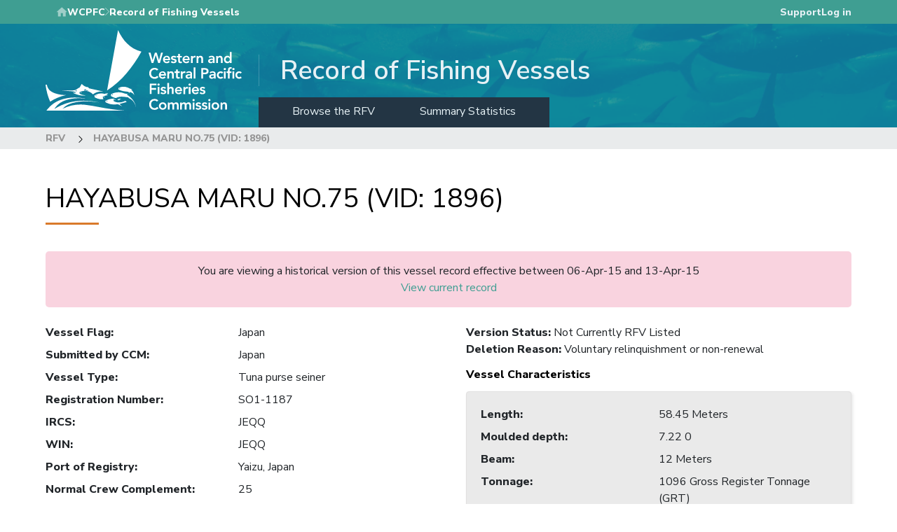

--- FILE ---
content_type: text/html; charset=UTF-8
request_url: https://vessels.wcpfc.int/vessel_version/9399
body_size: 23013
content:
<!DOCTYPE html>
<html lang="en" dir="ltr">
  <head>
    <meta charset="utf-8" />
<meta name="Generator" content="Drupal 11 (https://www.drupal.org)" />
<meta name="MobileOptimized" content="width" />
<meta name="HandheldFriendly" content="true" />
<meta name="viewport" content="width=device-width, initial-scale=1.0" />
<link rel="icon" href="/core/misc/favicon.ico" type="image/vnd.microsoft.icon" />
<link rel="canonical" href="https://vessels.wcpfc.int/vessel_version/9399" />
<link rel="shortlink" href="https://vessels.wcpfc.int/vessel_version/9399" />

    <title>HAYABUSA MARU NO.75 (VID: 1896) | Record of Fishing Vessels</title>
    <link rel="stylesheet" media="all" href="/sites/default/files/css/css_LbPDRcDoMHImQ8RI8J6hyhj3TKXWFmd5LONrHPTKS6U.css?delta=0&amp;language=en&amp;theme=wcpfc_rfv&amp;include=eJyFjlEKwyAQRC8k2SOJ0TUVjCu7m6T29I0YSGk_-jfzGB4TE-ZgF6atAmZcsej0IE4vKuqyVTeLya7RpjYk8bQjN6CCnvIv14M6ZxfSE0RbRsMolYqkHe3p3uCrTzORirKrf5fdl8pipIniCrMTvPL5coE7msPX6G0fwK3_gOPZABz30d-HIWpq" />
<link rel="stylesheet" media="all" href="/sites/default/files/css/css_BZtNSRTBHnslLh8aXfvt3okLinvehIgKce2sGHMI2-I.css?delta=1&amp;language=en&amp;theme=wcpfc_rfv&amp;include=eJyFjlEKwyAQRC8k2SOJ0TUVjCu7m6T29I0YSGk_-jfzGB4TE-ZgF6atAmZcsej0IE4vKuqyVTeLya7RpjYk8bQjN6CCnvIv14M6ZxfSE0RbRsMolYqkHe3p3uCrTzORirKrf5fdl8pipIniCrMTvPL5coE7msPX6G0fwK3_gOPZABz30d-HIWpq" />

    <script type="application/json" data-drupal-selector="drupal-settings-json">{"path":{"baseUrl":"\/","pathPrefix":"","currentPath":"vessel_version\/9399","currentPathIsAdmin":false,"isFront":false,"currentLanguage":"en"},"pluralDelimiter":"\u0003","suppressDeprecationErrors":true,"responsive_menu":{"position":"right","theme":"theme-dark","pagedim":"pagedim","modifyViewport":true,"use_bootstrap":true,"breakpoint":"(min-width: 960px)","drag":false},"wcpfc_auth_client":{"cross_site_cookie_name":"sso-accounts-wcpfc-int"},"field_group":{"tabs":{"mode":"default","context":"view","settings":{"classes":"vessel-histiry-tabs","show_empty_fields":false,"id":"vessel-histiry-tabs","direction":"horizontal","width_breakpoint":640}},"fieldset":{"mode":"default","context":"view","settings":{"classes":"vessel-owner-master-info","show_empty_fields":true,"id":"vessel-owner-master-info","description":""}}},"widthBreakpoint":640,"user":{"uid":0,"permissionsHash":"34cff5b73d254b6877e6902e29a4a2e22da1af8b616ef9b46649c563036b1abe"}}</script>
<script src="/sites/default/files/js/js_zcWlsONaZFCstVnkvCMffvKLZq1W7DUWD4cgbL20vkM.js?scope=header&amp;delta=0&amp;language=en&amp;theme=wcpfc_rfv&amp;include=eJxdjEEOgCAMwD6k8qQFceiSycg2MPp6OXjy1qZJMyFvsKu0GpDxxOLLIUqPFI8MHlebFK1KMeoIo7fw82UVcXONdbpSzQli8wMS03iFwTKz7FS-qLkH85vxBdLMMP4"></script>


    <link rel="apple-touch-icon" sizes="180x180" href="/themes/contrib/wcpfc_base/assets/images/favicons/apple-touch-icon.png">
    <link rel="icon" type="image/png" sizes="32x32" href="/themes/contrib/wcpfc_base/assets/images/favicons/favicon-32x32.png">
    <link rel="icon" type="image/png" sizes="16x16" href="/themes/contrib/wcpfc_base/assets/images/favicons/favicon-16x16.png">
    <link rel="manifest" href="/themes/contrib/wcpfc_base/assets/images/favicons/site.webmanifest">
    <link rel="mask-icon" href="/themes/contrib/wcpfc_base/assets/images/favicons/safari-pinned-tab.svg" color="#006e9d">
    <link rel="shortcut icon" href="/themes/contrib/wcpfc_base/assets/images/favicons/favicon.ico">
    <meta name="msapplication-TileColor" content="#006e9d">
    <meta name="msapplication-config" content="/themes/contrib/wcpfc_base/assets/images/favicons/browserconfig.xml">
    <meta name="theme-color" content="#006e9d">
  </head>
  <body class="path-vessel-version">
        <a href="#main-content" class="visually-hidden focusable skip-link">
      Skip to main content
    </a>
    
      <div class="dialog-off-canvas-main-canvas" data-off-canvas-main-canvas>
    

<div class="hidden">
  <?xml version="1.0" encoding="UTF-8"?>
<svg version="1.1" xmlns="http://www.w3.org/2000/svg" xmlns:xlink="http://www.w3.org/1999/xlink">
  <defs>

    <symbol id="chevron-in-circle">
      <circle fill="currentColor" class="circle" cx="16" cy="16" r="15.5"></circle>

      <path class="chevron" stroke="none" d="M18.7877405,16.5008393 L14.1310727,11.755594 C13.9563091,11.5829233 13.9563091,11.3034527 14.1310727,11.129503 C14.3058363,10.9568323 14.5881969,10.9568323 14.7629605,11.129503 L19.8689273,16.1868345 C20.0436909,16.3601447 20.0436909,16.6402549 19.8689273,16.8129255 L14.7629605,21.8702571 C14.5881969,22.0435673 14.3058363,22.0429277 14.1310727,21.8702571 C13.9563091,21.6975864 13.9563091,21.4181158 14.1310727,21.2441661 L18.7877405,16.5008393 Z" ></path>
    </symbol>

    <symbol id="chevron">
      <path d="M4.78774046,5.50083932 L0.131072709,0.755593984 C-0.0436909032,0.582923332 -0.0436909032,0.303452683 0.131072709,0.129502989 C0.305836322,-0.0431676631 0.588196935,-0.0431676631 0.762960548,0.129502989 L5.86892729,5.18683454 C6.0436909,5.36014471 6.0436909,5.64025488 5.86892729,5.81292553 L0.762960548,10.8702571 C0.588196935,11.0435673 0.305836322,11.0429277 0.131072709,10.8702571 C-0.0436909032,10.6975864 -0.0436909032,10.4181158 0.131072709,10.2441661 L4.78774046,5.50083932 Z"></path>
    </symbol>
  </defs>

  <!-- Generated by IcoMoon.io -->
  <symbol id="icon-link">
    <path d="M13.757 19.868c-0.416 0-0.832-0.159-1.149-0.476-2.973-2.973-2.973-7.81 0-10.783l6-6c1.44-1.44 3.355-2.233 5.392-2.233s3.951 0.793 5.392 2.233c2.973 2.973 2.973 7.81 0 10.783l-2.743 2.743c-0.635 0.635-1.663 0.635-2.298 0s-0.635-1.663 0-2.298l2.743-2.743c1.706-1.706 1.706-4.481 0-6.187-0.826-0.826-1.925-1.281-3.094-1.281s-2.267 0.455-3.094 1.281l-6 6c-1.706 1.706-1.706 4.481 0 6.187 0.635 0.635 0.635 1.663 0 2.298-0.317 0.317-0.733 0.476-1.149 0.476z"></path>
    <path d="M8 31.625c-2.037 0-3.952-0.793-5.392-2.233-2.973-2.973-2.973-7.81 0-10.783l2.743-2.743c0.635-0.635 1.664-0.635 2.298 0s0.635 1.663 0 2.298l-2.743 2.743c-1.706 1.706-1.706 4.481 0 6.187 0.826 0.826 1.925 1.281 3.094 1.281s2.267-0.455 3.094-1.281l6-6c1.706-1.706 1.706-4.481 0-6.187-0.635-0.635-0.635-1.663 0-2.298s1.663-0.635 2.298 0c2.973 2.973 2.973 7.81 0 10.783l-6 6c-1.44 1.44-3.355 2.233-5.392 2.233z"></path>
  </symbol>

  <!-- Generated by IcoMoon.io -->
  <symbol id="icon-share">
    <path d="M27 22c-1.411 0-2.685 0.586-3.594 1.526l-13.469-6.734c0.041-0.258 0.063-0.522 0.063-0.791s-0.022-0.534-0.063-0.791l13.469-6.734c0.909 0.94 2.183 1.526 3.594 1.526 2.761 0 5-2.239 5-5s-2.239-5-5-5-5 2.239-5 5c0 0.269 0.022 0.534 0.063 0.791l-13.469 6.734c-0.909-0.94-2.183-1.526-3.594-1.526-2.761 0-5 2.239-5 5s2.239 5 5 5c1.411 0 2.685-0.586 3.594-1.526l13.469 6.734c-0.041 0.258-0.063 0.522-0.063 0.791 0 2.761 2.239 5 5 5s5-2.239 5-5c0-2.761-2.239-5-5-5z"></path>
  </symbol>

  <!-- Generated by IcoMoon.io -->
  <symbol id="icon-lock">
    <path d="M15 21.915v0 0c-0.583-0.206-1-0.762-1-1.415 0-0.828 0.672-1.5 1.5-1.5s1.5 0.672 1.5 1.5c0 0.653-0.417 1.209-1 1.415v2.594c0 0.263-0.224 0.491-0.5 0.491-0.268 0-0.5-0.22-0.5-0.491v-2.594zM14 22.5v1.998c0 0.829 0.666 1.502 1.5 1.502 0.828 0 1.5-0.671 1.5-1.502v-1.998c0.607-0.456 1-1.182 1-2 0-1.381-1.119-2.5-2.5-2.5s-2.5 1.119-2.5 2.5c0 0.818 0.393 1.544 1 2v0 0zM8 14v-3.501c0-4.143 3.358-7.499 7.5-7.499 4.134 0 7.5 3.358 7.5 7.499v3.501c1.659 0.005 3 1.35 3 3.009v9.981c0 1.673-1.347 3.009-3.009 3.009h-14.982c-1.663 0-3.009-1.347-3.009-3.009v-9.981c0-1.67 1.342-3.005 3-3.009v0 0zM9 14h1v-3.491c0-3.048 2.462-5.509 5.5-5.509 3.031 0 5.5 2.466 5.5 5.509v3.491h1v-3.507c0-3.586-2.917-6.493-6.5-6.493-3.59 0-6.5 2.908-6.5 6.493v3.507zM11 14h9v-3.499c0-2.486-2.020-4.501-4.5-4.501-2.485 0-4.5 2.009-4.5 4.501v3.499zM7.997 15c-1.103 0-1.997 0.897-1.997 2.006v9.988c0 1.108 0.891 2.006 1.997 2.006h15.005c1.103 0 1.997-0.897 1.997-2.006v-9.988c0-1.108-0.891-2.006-1.997-2.006h-15.005z"></path>
  </symbol>

  <!-- Generated by IcoMoon.io -->
  <symbol id="icon-linkedin">
    <path d="M12 12h5.535v2.837h0.079c0.77-1.381 2.655-2.837 5.464-2.837 5.842 0 6.922 3.637 6.922 8.367v9.633h-5.769v-8.54c0-2.037-0.042-4.657-3.001-4.657-3.005 0-3.463 2.218-3.463 4.509v8.688h-5.767v-18z"></path>
    <path d="M2 12h6v18h-6v-18z"></path>
    <path d="M8 7c0 1.657-1.343 3-3 3s-3-1.343-3-3c0-1.657 1.343-3 3-3s3 1.343 3 3z"></path>
  </symbol>

  <!-- Generated by IcoMoon.io -->
  <symbol id="icon-info">
    <path d="M14 9.5c0-0.825 0.675-1.5 1.5-1.5h1c0.825 0 1.5 0.675 1.5 1.5v1c0 0.825-0.675 1.5-1.5 1.5h-1c-0.825 0-1.5-0.675-1.5-1.5v-1z"></path>
    <path d="M20 24h-8v-2h2v-6h-2v-2h6v8h2z"></path>
    <path d="M16 0c-8.837 0-16 7.163-16 16s7.163 16 16 16 16-7.163 16-16-7.163-16-16-16zM16 29c-7.18 0-13-5.82-13-13s5.82-13 13-13 13 5.82 13 13-5.82 13-13 13z"></path>
  </symbol>

  <!-- Generated by IcoMoon.io -->
  <symbol id="icon-facebook">
    <path d="M19 6h5v-6h-5c-3.86 0-7 3.14-7 7v3h-4v6h4v16h6v-16h5l1-6h-6v-3c0-0.542 0.458-1 1-1z"></path>
  </symbol>

  <symbol id="home">
    <path d="M20 40V28h8v12h10V24h6L24 6 4 24h6v16z"/><path d="M0 0h48v48H0z" fill="none"/>
  </symbol>

  <symbol id="lock-solid">
    <g fill="none" fill-rule="evenodd" id="Page-1" stroke="none"
       stroke-width="1"><g fill="currentColor" id="Core" transform="translate(-550.000000, -253.000000)"><g id="https" transform="translate(550.000000, 253.500000)"><path d="M14,7 L13,7 L13,5 C13,2.2 10.8,0 8,0 C5.2,0 3,2.2 3,5 L3,7 L2,7 C0.9,7 0,7.9 0,9 L0,19 C0,20.1 0.9,21 2,21 L14,21 C15.1,21 16,20.1 16,19 L16,9 C16,7.9 15.1,7 14,7 L14,7 Z M8,16 C6.9,16 6,15.1 6,14 C6,12.9 6.9,12 8,12 C9.1,12 10,12.9 10,14 C10,15.1 9.1,16 8,16 L8,16 Z M11.1,7 L4.9,7 L4.9,5 C4.9,3.3 6.3,1.9 8,1.9 C9.7,1.9 11.1,3.3 11.1,5 L11.1,7 L11.1,7 Z" id="Shape"/></g></g></g>
  </symbol>
</svg>

</div>
<div class="page">

    <div class="page-header">
    
  </div>
  
      <nav id="navbar" class="navbar navbar-expand-lg site-banner">
    <div class="duotone"></div>
    <div class="hero-image"></div>
    <div class="top-content wcpfc-teal-bg">
      <div class="container">
                  <div class="site-direction">
            <svg class="home-icon" viewBox="0 0 44 44">
              <use xlink:href="#home"></use>
            </svg>
            <a href="https://www.wcpfc.int/" class="main-link" target="_blank">WCPFC</a>
            <svg class="chevron">
              <use xlink:href="#chevron"></use>
            </svg>
            <p class="site-name">Record of Fishing Vessels</p>
          </div>
        
                  <div class="user-menu">
            <div id="block-wcpfc-rfv-supportlink" class="block block-wcpfc-ui block-support-link">
  
    
      <div id="block-support-link" class="block block-support-link">
                        <div id="support-link"><a href="https://wcpfc.freshdesk.com/support/solutions/51000065425">Support</a></div>
                      </div>
  </div>
<div id="block-loginlink" class="block block-wcpfc-ui block-login-link">
  
    
      <a href="/user/login">Log in</a>
  </div>


          </div>
              </div>
    </div>

    <div class="header-bottom has-top-menu">
      <div class="container">
        <div class="site-logo">
          <a class="branding-link" href="/" alt="Go to homepage" tabindex="-1">
            <?xml version="1.0" encoding="utf-8"?>
<!-- Generator: Adobe Illustrator 24.1.2, SVG Export Plug-In . SVG Version: 6.00 Build 0)  -->
<svg version="1.1" class="logo" xmlns="http://www.w3.org/2000/svg" xmlns:xlink="http://www.w3.org/1999/xlink" x="0px" y="0px"
	viewBox="0 0 778.6 319.2" style="enable-background:new 0 0 778.6 319.2;" xml:space="preserve"
	>
<style type="text/css">
	.st0{fill:#FFFFFF;}
</style>
<g>
	<g>
		<path class="st0" d="M244.1,239.3C258.6,159.9,273,80.4,287.6,0c19.8,41.3,46.6,73.5,92.8,85.4
			C345.8,146.5,304.2,201.1,244.1,239.3C244.1,239.3,244.1,239.3,244.1,239.3z"/>
		<path class="st0" d="M67.4,312.2c28.6-14.6,58.7-19.6,90.1-16c18.7,2.1,37.3,5.6,55.8,9.2c32.5,6.2,65.2,11.1,98.3,13.5
			c0.5,0,1,0.1,1.4,0.4H3.2c4.6-5.3,8.8-11,13.8-15.9c16.7-16.6,37.1-26.4,59.8-31.7c25-5.8,50.1-5.2,75.2-1.6
			c1.5,0.2,5.1,0.7,6.5,1.4c-2.9-0.2-7.9-0.5-10.8-0.7c-18.9-1.6-37.7-0.5-56.2,3.9c-20.9,5-39.4,14.2-52.5,32.1
			c-1,1.3-1.8,2.7-2.7,4c-0.3,0.4-0.4,0.8-0.8,1.7c52.4-32.6,109.2-39.7,176.6-25.9c-6.5-0.6-21.8-2.7-28.3-3.2
			c-26.1-2.2-52-1.3-77.3,5.8c-14.4,4-27.6,10.4-37.8,21.8C68.1,311.2,67.8,311.7,67.4,312.2z"/>
		<path class="st0" d="M81.6,257.6C59,262.3,38,270.9,18.2,283.8c-9.7-21.4-15-43.7-18.2-67h5.3c3.6,22,19.8,30.3,38.4,35.7
			c11.3,3.3,22.9,4.9,34.7,5C79.5,257.5,80.5,257.6,81.6,257.6z"/>
	</g>
	<path class="st0" d="M283.8,276.3c0,0,5.2-4.3,18-4.5c0,0-6.6,1.2-10.8,6.8C290.9,278.5,288.2,275.7,283.8,276.3z"/>
	<circle class="st0" cx="275.2" cy="276.2" r="1.6"/>
	<path class="st0" d="M352,258.5c-1.2-9.3-6-16.6-13-23.4c2.5-1.1,7.5-0.4,7.5-0.4c-3.1-1-6.6-1.8-10.7-2.2c0,0-4.5-2.6-10.5-5
		c-12.4-5-26.4-3.5-36.5,2.4l1.2,2.4l-2,1.9c9.9,6.1,20.2,8.6,40.2,10.2c2.1,2.6,4.2,4.5,6.5,5.4c0,0,0,0,0,0c-1-1.6-2.1-3-2.2-4.5
		C341.7,246.4,348,250.6,352,258.5z M294.1,232.6c-0.9,0-1.6-0.7-1.6-1.6c0-0.9,0.7-1.6,1.6-1.6c0.9,0,1.6,0.7,1.6,1.6
		C295.6,231.9,294.9,232.6,294.1,232.6z"/>
	<circle class="st0" cx="233.2" cy="265.7" r="1.6"/>
	<path class="st0" d="M322.1,285.1c-2.3-2-3.9-3.4-5.3-4.7c-17.4,8.8-35.8,8.7-48-0.2c0.8-0.5,1.6-1,2.5-1.6c-0.6-0.9-1.2-1.6-2-2.7
		c1.2-0.9,2-1.4,2.8-2c0.7-0.5,1.4-1.1,2.8-2.2c-13.9,0.1-26.4,2.1-37.9,8.9c0.6,1.3,1.1,2.4,1.6,3.5c-0.8,0.4-1.5,0.8-2.3,1.2
		c17.3,8.4,25.9,11.6,50.9,8.5c6.3,3.3,10.7,5.2,16.3,8.1c-3.7-3.3-6.1-5.4-10.2-9C303.2,290.3,312.2,287.8,322.1,285.1z M244.1,283
		c-0.9,0-1.6-0.7-1.6-1.6s0.7-1.6,1.6-1.6s1.6,0.7,1.6,1.6S245,283,244.1,283z"/>
	<circle class="st0" cx="140.9" cy="247.9" r="1.6"/>
	<path class="st0" d="M241.5,254.8c2.5-1.8,4.6-3.2,6.7-4.6c0-0.2,0-0.5-0.1-0.7c-2.6,0.6-5.4,0.9-7.9,1.8
		c-3.4,1.2-6.6,1.6-10.2,0.8c-9.4-2-18.7-1-27.5,2.7c-3.2,1.3-6.1,3.3-9.4,5.1c1.3,1.8,2,2.8,2.8,3.8c-0.6,0.3-1,0.5-1.5,0.8
		c-0.3,0.2-0.7,0.4-1.4,0.8c11.6,7,23.4,10.5,37.2,8.7c-1.2-1.4-2.1-2.4-2.9-3.4c0.7-0.6,1.3-1.1,1.9-1.5c-0.9-1.3-2.1-2-3-3.4
		c5.9-5.4,13.6-6.6,21.5-7.8C245.4,256.8,243.9,256,241.5,254.8z M200.3,262c-0.9,0-1.6-0.7-1.6-1.6s0.7-1.6,1.6-1.6
		s1.6,0.7,1.6,1.6S201.1,262,200.3,262z"/>
	<path class="st0" d="M172.7,231c-1.2-1.4-2.6-3-3.9-4.6c-10.4-0.4-18.3-5.6-25.5-13.1c-2.7,5-5.2,9.4-7.4,13.5
		c-3.6,2.2-7.3,3.7-10.2,6.2c-5.1,4.5-11,6.1-17.6,6.1c-4.7,0-9.5,0.3-14.2,0.3c-6.6,0.1-27-0.2-33.6-0.2c0,0,15.2,1.3,15.9,1.4
		c10.6,0.8,21.2,1.5,31.8,2.3c5.5,0.4,10.9,2.8,13.5,5.7c-4.2-0.3-8.2-0.5-13.1-0.8c12.2,8.8,37.6,14.1,51.1,10.9
		c-9.2-0.8-17.6-2.2-25.1-7l1.5-1.9c-0.7-1-1.3-1.9-2-3.1c6.5-4.2,13.6-5,20.9-5.4c13.2-0.9,24.1,4.1,33.4,13.4
		c11.8-9.5,25.8-12.1,41-11.2C210.3,239.4,191.6,235.2,172.7,231z M121.3,243.1c-1.2,0-2.2-1-2.2-2.2s1-2.2,2.2-2.2s2.2,1,2.2,2.2
		S122.5,243.1,121.3,243.1z M151.7,240.1l5.7-6.9c0,0,0.1,2.7,0.8,3.1c0.7,0.4,7.4,2,14.7,6.5C173,242.8,161.5,239,151.7,240.1z"/>
	<path class="st0" d="M321.5,255.1c3.4-1.2,5-1.8,7.4-2.6c-3-0.3-6,0.2-9-0.1c-2.4-0.2-5-0.5-7.2-1.3c-12.5-5-25.3-5.9-38.2-2.7
		c-5.2,1.3-10.8,3.9-15,6.1c0.6,2.4,0.8,3.2,1.2,4.6c-1,0.3-1.8,0.5-3,0.8c6.1,5.1,13,7.5,20.1,9.6c0.9,0.3,2.2-0.3,3.1-0.8
		c16.3-8.4,33.1-3.5,49.8-1.8c-0.8,0.4-1.7,0.8-3.3,1.6c18.6,6.8,27.6,20.7,31.9,38.5C355.5,283.6,341.5,267.6,321.5,255.1z
		 M265.5,257.3c-0.9,0-1.6-0.7-1.6-1.6c0-0.9,0.7-1.6,1.6-1.6s1.6,0.7,1.6,1.6C267.1,256.6,266.4,257.3,265.5,257.3z"/>
</g>
<g>
	<path class="st0" d="M408.7,89.2h8l7.8,29.7h0.1l9.3-29.7h7.2l9.1,29.7h0.1l8.1-29.7h7.5l-12,41.3h-7l-9.6-31.4h-0.1l-9.6,31.4
		h-6.8L408.7,89.2z"/>
	<path class="st0" d="M473,119c0.2,2.1,1,3.7,2.4,4.9c1.4,1.2,3.1,1.8,5.1,1.8c1.8,0,3.2-0.4,4.4-1.1c1.2-0.7,2.2-1.6,3.1-2.7l5,3.8
		c-1.6,2-3.5,3.5-5.5,4.3c-2,0.9-4.1,1.3-6.4,1.3c-2.1,0-4.1-0.4-5.9-1c-1.9-0.7-3.5-1.7-4.8-3c-1.4-1.3-2.4-2.8-3.2-4.6
		c-0.8-1.8-1.2-3.8-1.2-6c0-2.2,0.4-4.2,1.2-6c0.8-1.8,1.9-3.4,3.2-4.6c1.4-1.3,3-2.3,4.8-3c1.9-0.7,3.8-1.1,5.9-1.1
		c1.9,0,3.7,0.3,5.3,1c1.6,0.7,3,1.7,4.1,2.9c1.1,1.3,2,2.9,2.7,4.8c0.6,1.9,1,4.1,1,6.5v1.9H473z M487.4,113.7
		c0-2.1-0.7-3.7-1.9-4.9c-1.2-1.2-3-1.8-5.2-1.8c-2.1,0-3.8,0.6-5,1.8c-1.2,1.2-2,2.8-2.2,4.8H487.4z"/>
	<path class="st0" d="M514.4,110.3c-1.4-1.9-3.2-2.9-5.5-2.9c-0.9,0-1.8,0.2-2.7,0.7c-0.9,0.5-1.3,1.2-1.3,2.3
		c0,0.9,0.4,1.5,1.1,1.9c0.7,0.4,1.7,0.7,2.8,1c1.1,0.3,2.3,0.6,3.6,0.8c1.3,0.3,2.5,0.7,3.6,1.3c1.1,0.6,2.1,1.4,2.8,2.5
		c0.7,1,1.1,2.5,1.1,4.3c0,1.7-0.4,3.1-1.1,4.2c-0.7,1.1-1.7,2.1-2.8,2.8c-1.1,0.7-2.4,1.2-3.9,1.5c-1.4,0.3-2.9,0.5-4.3,0.5
		c-2.2,0-4.2-0.3-6-0.9c-1.8-0.6-3.5-1.8-4.9-3.4l4.7-4.4c0.9,1,1.9,1.8,2.9,2.5c1,0.6,2.3,1,3.8,1c0.5,0,1-0.1,1.6-0.2
		c0.5-0.1,1-0.3,1.5-0.6c0.5-0.3,0.8-0.6,1.1-1s0.4-0.9,0.4-1.4c0-1-0.4-1.7-1.1-2.2c-0.7-0.5-1.7-0.8-2.8-1.1
		c-1.1-0.3-2.3-0.6-3.6-0.8c-1.3-0.3-2.5-0.7-3.6-1.2c-1.1-0.6-2.1-1.4-2.8-2.4c-0.7-1-1.1-2.4-1.1-4.2c0-1.6,0.3-2.9,1-4.1
		c0.6-1.1,1.5-2.1,2.5-2.8c1-0.7,2.3-1.3,3.6-1.6c1.4-0.3,2.7-0.5,4.1-0.5c1.9,0,3.7,0.3,5.5,1c1.8,0.6,3.3,1.7,4.4,3.3L514.4,110.3
		z"/>
	<path class="st0" d="M520.6,108.5v-6h5.8v-8.1h7v8.1h7.7v6h-7.7v12.2c0,1.4,0.3,2.5,0.8,3.3c0.5,0.8,1.6,1.2,3.1,1.2
		c0.6,0,1.3-0.1,2-0.2c0.7-0.1,1.3-0.4,1.8-0.7v5.9c-0.7,0.3-1.6,0.6-2.7,0.7c-1.1,0.1-2,0.2-2.8,0.2c-1.9,0-3.4-0.2-4.6-0.6
		c-1.2-0.4-2.1-1-2.8-1.9c-0.7-0.8-1.1-1.9-1.4-3.1c-0.3-1.2-0.4-2.7-0.4-4.3v-12.8H520.6z"/>
	<path class="st0" d="M550.7,119c0.2,2.1,1,3.7,2.4,4.9c1.4,1.2,3.1,1.8,5.1,1.8c1.8,0,3.2-0.4,4.4-1.1c1.2-0.7,2.2-1.6,3.1-2.7
		l5,3.8c-1.6,2-3.5,3.5-5.5,4.3c-2,0.9-4.1,1.3-6.4,1.3c-2.1,0-4.1-0.4-5.9-1c-1.9-0.7-3.5-1.7-4.8-3c-1.4-1.3-2.4-2.8-3.2-4.6
		c-0.8-1.8-1.2-3.8-1.2-6c0-2.2,0.4-4.2,1.2-6c0.8-1.8,1.9-3.4,3.2-4.6c1.4-1.3,3-2.3,4.8-3c1.9-0.7,3.8-1.1,5.9-1.1
		c1.9,0,3.7,0.3,5.3,1c1.6,0.7,3,1.7,4.1,2.9c1.1,1.3,2,2.9,2.7,4.8c0.6,1.9,1,4.1,1,6.5v1.9H550.7z M565.1,113.7
		c0-2.1-0.7-3.7-1.9-4.9c-1.2-1.2-3-1.8-5.2-1.8c-2.1,0-3.8,0.6-5,1.8c-1.2,1.2-2,2.8-2.2,4.8H565.1z"/>
	<path class="st0" d="M577.1,102.5h7v4.4h0.1c0.8-1.6,1.9-2.9,3.3-3.8c1.4-0.9,3.1-1.3,5-1.3c0.4,0,0.8,0,1.3,0.1
		c0.4,0.1,0.8,0.2,1.3,0.3v6.8c-0.6-0.2-1.2-0.3-1.7-0.4c-0.6-0.1-1.1-0.1-1.7-0.1c-1.6,0-2.9,0.3-3.9,0.9s-1.8,1.3-2.3,2.1
		c-0.5,0.8-0.9,1.6-1.1,2.3c-0.2,0.8-0.3,1.4-0.3,1.8v15h-7V102.5z"/>
	<path class="st0" d="M599.4,102.5h6.6v4.5h0.1c0.7-1.4,1.7-2.6,3-3.6c1.4-1,3.2-1.5,5.5-1.5c1.9,0,3.5,0.3,4.8,0.9
		c1.3,0.6,2.4,1.4,3.2,2.5c0.8,1,1.4,2.2,1.8,3.5c0.3,1.3,0.5,2.7,0.5,4.1v17.7h-7v-14.2c0-0.8,0-1.6-0.1-2.6
		c-0.1-1-0.3-1.8-0.6-2.7c-0.3-0.8-0.8-1.5-1.5-2.1c-0.7-0.6-1.7-0.8-2.9-0.8c-1.2,0-2.1,0.2-2.9,0.6c-0.8,0.4-1.5,0.9-2,1.6
		c-0.5,0.7-0.9,1.4-1.1,2.3c-0.2,0.9-0.4,1.8-0.4,2.7v15.3h-7V102.5z"/>
	<path class="st0" d="M664.7,126.7h-0.2c-1,1.6-2.3,2.8-3.9,3.5c-1.6,0.7-3.3,1.1-5.1,1.1c-1.3,0-2.5-0.2-3.8-0.5
		c-1.2-0.3-2.3-0.9-3.3-1.6c-1-0.7-1.7-1.6-2.3-2.6c-0.6-1.1-0.9-2.3-0.9-3.7c0-1.5,0.3-2.8,0.8-3.9c0.5-1.1,1.3-2,2.2-2.7
		c0.9-0.7,2-1.3,3.2-1.7c1.2-0.4,2.5-0.7,3.8-1c1.3-0.2,2.6-0.3,3.9-0.4c1.3-0.1,2.6-0.1,3.7-0.1h1.8v-0.8c0-1.8-0.6-3.1-1.8-3.9
		c-1.2-0.9-2.7-1.3-4.6-1.3c-1.5,0-2.9,0.3-4.1,0.8c-1.3,0.5-2.4,1.2-3.3,2.1l-3.7-3.7c1.6-1.6,3.4-2.7,5.5-3.4
		c2.1-0.7,4.2-1.1,6.4-1.1c2,0,3.7,0.2,5,0.7c1.4,0.4,2.5,1,3.4,1.7c0.9,0.7,1.6,1.5,2.1,2.4c0.5,0.9,0.8,1.8,1,2.8
		c0.2,0.9,0.3,1.8,0.4,2.7c0,0.9,0.1,1.6,0.1,2.3v16.1h-6.3V126.7z M664.3,118h-1.5c-1,0-2.1,0-3.3,0.1c-1.2,0.1-2.3,0.3-3.4,0.6
		c-1.1,0.3-2,0.7-2.7,1.3c-0.7,0.6-1.1,1.4-1.1,2.4c0,0.7,0.1,1.2,0.4,1.7c0.3,0.4,0.7,0.8,1.1,1.1c0.5,0.3,1,0.5,1.6,0.7
		c0.6,0.1,1.2,0.2,1.8,0.2c2.4,0,4.2-0.6,5.3-1.7c1.1-1.1,1.7-2.7,1.7-4.7V118z"/>
	<path class="st0" d="M677.1,102.5h6.6v4.5h0.1c0.7-1.4,1.7-2.6,3-3.6c1.4-1,3.2-1.5,5.5-1.5c1.9,0,3.5,0.3,4.8,0.9
		c1.3,0.6,2.4,1.4,3.2,2.5c0.8,1,1.4,2.2,1.8,3.5s0.5,2.7,0.5,4.1v17.7h-7v-14.2c0-0.8,0-1.6-0.1-2.6c-0.1-1-0.3-1.8-0.6-2.7
		c-0.3-0.8-0.8-1.5-1.5-2.1c-0.7-0.6-1.7-0.8-2.9-0.8c-1.2,0-2.1,0.2-2.9,0.6c-0.8,0.4-1.5,0.9-2,1.6c-0.5,0.7-0.9,1.4-1.1,2.3
		c-0.2,0.9-0.4,1.8-0.4,2.7v15.3h-7V102.5z"/>
	<path class="st0" d="M731.3,126.3h-0.1c-1,1.7-2.4,3-4.1,3.7c-1.7,0.8-3.6,1.2-5.5,1.2c-2.2,0-4.1-0.4-5.8-1.1
		c-1.7-0.8-3.1-1.8-4.3-3.1c-1.2-1.3-2.1-2.9-2.7-4.7c-0.6-1.8-0.9-3.7-0.9-5.8s0.3-4,1-5.8c0.7-1.8,1.6-3.3,2.8-4.7
		c1.2-1.3,2.6-2.4,4.3-3.1c1.7-0.8,3.5-1.1,5.5-1.1c1.3,0,2.5,0.1,3.5,0.4c1,0.3,1.9,0.6,2.7,1c0.8,0.4,1.4,0.9,2,1.4
		c0.5,0.5,1,1,1.3,1.4h0.2V86.4h7v44.1h-6.7V126.3z M714.7,116.5c0,1.1,0.2,2.1,0.6,3.1c0.4,1,0.9,1.9,1.6,2.7
		c0.7,0.8,1.6,1.4,2.6,1.9c1,0.5,2.2,0.7,3.4,0.7s2.4-0.2,3.4-0.7c1-0.5,1.9-1.1,2.6-1.9c0.7-0.8,1.3-1.7,1.6-2.7
		c0.4-1,0.6-2.1,0.6-3.1s-0.2-2.1-0.6-3.2c-0.4-1-0.9-1.9-1.6-2.7c-0.7-0.8-1.6-1.4-2.6-1.9c-1-0.5-2.2-0.7-3.4-0.7
		s-2.4,0.2-3.4,0.7c-1,0.5-1.9,1.1-2.6,1.9c-0.7,0.8-1.3,1.7-1.6,2.7C714.9,114.4,714.7,115.4,714.7,116.5z"/>
	<path class="st0" d="M441.7,160.4c-1.5-1.6-3-2.7-4.4-3.3c-1.4-0.5-2.8-0.8-4.3-0.8c-2.1,0-4.1,0.4-5.8,1.1
		c-1.7,0.8-3.2,1.8-4.5,3.2c-1.2,1.3-2.2,2.9-2.9,4.7c-0.7,1.8-1,3.7-1,5.8c0,2.2,0.3,4.3,1,6.1c0.7,1.9,1.6,3.5,2.9,4.8
		c1.2,1.4,2.7,2.4,4.5,3.2c1.7,0.8,3.7,1.2,5.8,1.2c1.7,0,3.3-0.4,4.9-1.2c1.6-0.8,3-2.1,4.4-3.8l6.1,4.3c-1.9,2.6-4.1,4.4-6.8,5.6
		c-2.7,1.2-5.5,1.8-8.6,1.8c-3.2,0-6.1-0.5-8.8-1.5c-2.7-1-5-2.5-6.9-4.4s-3.4-4.2-4.5-6.8c-1.1-2.6-1.6-5.6-1.6-8.8
		c0-3.3,0.5-6.3,1.6-9c1.1-2.7,2.6-5,4.5-6.9s4.2-3.4,6.9-4.4c2.7-1,5.6-1.5,8.8-1.5c2.8,0,5.4,0.5,7.8,1.5c2.4,1,4.6,2.7,6.7,5
		L441.7,160.4z"/>
	<path class="st0" d="M456.8,180.5c0.2,2.1,1,3.7,2.4,4.9s3.1,1.8,5.1,1.8c1.8,0,3.2-0.4,4.4-1.1c1.2-0.7,2.2-1.6,3.1-2.7l5,3.8
		c-1.6,2-3.5,3.5-5.5,4.3c-2,0.9-4.1,1.3-6.4,1.3c-2.1,0-4.1-0.3-5.9-1c-1.9-0.7-3.5-1.7-4.8-3c-1.4-1.3-2.4-2.8-3.2-4.6
		c-0.8-1.8-1.2-3.8-1.2-6s0.4-4.2,1.2-6c0.8-1.8,1.9-3.4,3.2-4.6c1.4-1.3,3-2.3,4.8-3c1.9-0.7,3.8-1.1,5.9-1.1c1.9,0,3.7,0.3,5.3,1
		c1.6,0.7,3,1.7,4.1,2.9c1.1,1.3,2,2.9,2.7,4.8s1,4.1,1,6.5v1.9H456.8z M471.2,175.2c0-2.1-0.7-3.7-1.9-4.9c-1.2-1.2-3-1.8-5.2-1.8
		c-2.1,0-3.8,0.6-5,1.8s-2,2.8-2.2,4.8H471.2z"/>
	<path class="st0" d="M483.2,164h6.6v4.5h0.1c0.7-1.4,1.7-2.6,3-3.6c1.4-1,3.2-1.5,5.5-1.5c1.9,0,3.5,0.3,4.8,0.9
		c1.3,0.6,2.4,1.4,3.2,2.4c0.8,1,1.4,2.2,1.8,3.5c0.3,1.3,0.5,2.7,0.5,4.1V192h-7v-14.2c0-0.8,0-1.6-0.1-2.6c-0.1-1-0.3-1.8-0.6-2.7
		c-0.3-0.8-0.8-1.5-1.5-2.1c-0.7-0.6-1.7-0.8-2.9-0.8c-1.2,0-2.1,0.2-2.9,0.6c-0.8,0.4-1.5,0.9-2,1.6c-0.5,0.7-0.9,1.4-1.1,2.3
		c-0.2,0.9-0.4,1.8-0.4,2.7V192h-7V164z"/>
	<path class="st0" d="M512,170v-6h5.8v-8.1h7v8.1h7.7v6h-7.7v12.2c0,1.4,0.3,2.5,0.8,3.3c0.5,0.8,1.6,1.2,3.1,1.2
		c0.6,0,1.3-0.1,2-0.2c0.7-0.1,1.3-0.4,1.8-0.7v5.9c-0.7,0.3-1.6,0.6-2.7,0.7c-1.1,0.1-2,0.2-2.8,0.2c-1.9,0-3.4-0.2-4.6-0.6
		c-1.2-0.4-2.1-1-2.8-1.9c-0.7-0.8-1.1-1.9-1.4-3.1c-0.3-1.2-0.4-2.7-0.4-4.3V170H512z"/>
	<path class="st0" d="M536.5,164h7v4.4h0.1c0.8-1.6,1.9-2.9,3.3-3.8c1.4-0.9,3.1-1.3,5-1.3c0.4,0,0.8,0,1.3,0.1
		c0.4,0.1,0.8,0.2,1.3,0.3v6.8c-0.6-0.2-1.2-0.3-1.7-0.4c-0.6-0.1-1.1-0.1-1.7-0.1c-1.6,0-2.9,0.3-3.9,0.9c-1,0.6-1.8,1.3-2.3,2.1
		s-0.9,1.6-1.1,2.3c-0.2,0.8-0.3,1.4-0.3,1.8v15h-7V164z"/>
	<path class="st0" d="M575.2,188.2H575c-1,1.6-2.3,2.8-3.9,3.5c-1.6,0.7-3.3,1.1-5.1,1.1c-1.3,0-2.5-0.2-3.8-0.5
		c-1.2-0.3-2.3-0.9-3.3-1.6c-1-0.7-1.7-1.6-2.3-2.6c-0.6-1.1-0.9-2.3-0.9-3.7c0-1.5,0.3-2.8,0.8-3.9c0.5-1.1,1.3-2,2.2-2.7
		c0.9-0.7,2-1.3,3.2-1.7c1.2-0.4,2.5-0.8,3.8-1c1.3-0.2,2.6-0.3,3.9-0.4c1.3-0.1,2.6-0.1,3.7-0.1h1.8v-0.8c0-1.8-0.6-3.1-1.8-3.9
		c-1.2-0.9-2.7-1.3-4.6-1.3c-1.5,0-2.9,0.3-4.1,0.8c-1.3,0.5-2.4,1.2-3.3,2.1l-3.7-3.7c1.6-1.6,3.4-2.7,5.5-3.4
		c2.1-0.7,4.2-1.1,6.4-1.1c2,0,3.7,0.2,5,0.7c1.4,0.4,2.5,1,3.4,1.7c0.9,0.7,1.6,1.5,2.1,2.4c0.5,0.9,0.8,1.8,1,2.8
		c0.2,0.9,0.3,1.8,0.4,2.7c0,0.9,0.1,1.6,0.1,2.3V192h-6.3V188.2z M574.8,179.5h-1.5c-1,0-2.1,0-3.3,0.1c-1.2,0.1-2.3,0.3-3.4,0.6
		c-1.1,0.3-2,0.7-2.7,1.3c-0.7,0.6-1.1,1.4-1.1,2.4c0,0.7,0.1,1.2,0.4,1.7s0.7,0.8,1.1,1.1c0.5,0.3,1,0.5,1.6,0.7s1.2,0.2,1.8,0.2
		c2.4,0,4.2-0.6,5.3-1.7c1.1-1.1,1.7-2.7,1.7-4.7V179.5z"/>
	<path class="st0" d="M587.7,147.9h7V192h-7V147.9z"/>
	<path class="st0" d="M617.7,150.7h13.9c2,0,3.9,0.2,5.7,0.6c1.8,0.4,3.5,1,4.9,2c1.4,0.9,2.5,2.1,3.4,3.7c0.8,1.5,1.3,3.5,1.3,5.7
		c0,2.6-0.4,4.7-1.3,6.3c-0.9,1.6-2.1,2.8-3.6,3.7s-3.3,1.5-5.3,1.8c-2,0.3-4.1,0.5-6.3,0.5h-5.2V192h-7.4V150.7z M629.5,168.7
		c1,0,2.1,0,3.3-0.1c1.1-0.1,2.2-0.3,3.1-0.7c1-0.4,1.7-1,2.3-1.8c0.6-0.8,0.9-1.9,0.9-3.3c0-1.3-0.3-2.3-0.8-3.1
		c-0.5-0.8-1.2-1.3-2.1-1.8c-0.9-0.4-1.8-0.7-2.9-0.8c-1-0.1-2.1-0.2-3-0.2h-5.2v11.6H629.5z"/>
	<path class="st0" d="M668.8,188.2h-0.2c-1,1.6-2.3,2.8-3.9,3.5c-1.6,0.7-3.3,1.1-5.1,1.1c-1.3,0-2.5-0.2-3.8-0.5
		c-1.2-0.3-2.3-0.9-3.3-1.6c-1-0.7-1.7-1.6-2.3-2.6c-0.6-1.1-0.9-2.3-0.9-3.7c0-1.5,0.3-2.8,0.8-3.9c0.5-1.1,1.3-2,2.2-2.7
		c0.9-0.7,2-1.3,3.2-1.7c1.2-0.4,2.5-0.8,3.8-1c1.3-0.2,2.6-0.3,3.9-0.4c1.3-0.1,2.6-0.1,3.7-0.1h1.8v-0.8c0-1.8-0.6-3.1-1.8-3.9
		c-1.2-0.9-2.7-1.3-4.6-1.3c-1.5,0-2.9,0.3-4.1,0.8c-1.3,0.5-2.4,1.2-3.3,2.1l-3.7-3.7c1.6-1.6,3.4-2.7,5.5-3.4
		c2.1-0.7,4.2-1.1,6.4-1.1c2,0,3.7,0.2,5,0.7c1.4,0.4,2.5,1,3.4,1.7c0.9,0.7,1.6,1.5,2.1,2.4c0.5,0.9,0.8,1.8,1,2.8
		c0.2,0.9,0.3,1.8,0.4,2.7c0,0.9,0.1,1.6,0.1,2.3V192h-6.3V188.2z M668.4,179.5h-1.5c-1,0-2.1,0-3.3,0.1c-1.2,0.1-2.3,0.3-3.4,0.6
		c-1.1,0.3-2,0.7-2.7,1.3c-0.7,0.6-1.1,1.4-1.1,2.4c0,0.7,0.1,1.2,0.4,1.7s0.7,0.8,1.1,1.1c0.5,0.3,1,0.5,1.6,0.7s1.2,0.2,1.8,0.2
		c2.4,0,4.2-0.6,5.3-1.7c1.1-1.1,1.7-2.7,1.7-4.7V179.5z"/>
	<path class="st0" d="M700.3,172.4c-0.8-0.9-1.7-1.5-2.6-2s-1.8-0.8-2.7-0.8c-1.3,0-2.4,0.2-3.4,0.7c-1,0.5-1.9,1.1-2.6,1.9
		c-0.7,0.8-1.3,1.7-1.6,2.7c-0.4,1-0.6,2.1-0.6,3.2c0,1.1,0.2,2.1,0.6,3.2c0.4,1,0.9,1.9,1.6,2.7c0.7,0.8,1.6,1.4,2.6,1.9
		c1,0.5,2.2,0.7,3.4,0.7c1.1,0,2.1-0.2,3-0.7c0.9-0.4,1.7-1.1,2.4-2l4.7,5c-0.7,0.7-1.5,1.3-2.4,1.8c-0.9,0.5-1.8,0.9-2.8,1.2
		s-1.8,0.5-2.7,0.7c-0.9,0.1-1.6,0.2-2.2,0.2c-2.1,0-4.1-0.3-5.9-1c-1.9-0.7-3.5-1.7-4.8-3c-1.4-1.3-2.4-2.8-3.2-4.6
		c-0.8-1.8-1.2-3.8-1.2-6s0.4-4.2,1.2-6c0.8-1.8,1.9-3.4,3.2-4.6c1.4-1.3,3-2.3,4.8-3c1.9-0.7,3.8-1.1,5.9-1.1c1.8,0,3.6,0.3,5.4,1
		c1.8,0.7,3.4,1.8,4.8,3.2L700.3,172.4z"/>
	<path class="st0" d="M706.9,154.5c0-1.1,0.4-2.1,1.3-2.9c0.8-0.8,1.9-1.3,3.2-1.3c1.3,0,2.4,0.4,3.2,1.2c0.9,0.8,1.3,1.8,1.3,3
		c0,1.2-0.4,2.2-1.3,3c-0.9,0.8-2,1.2-3.2,1.2c-1.3,0-2.3-0.4-3.2-1.3C707.3,156.6,706.9,155.7,706.9,154.5z M707.9,164h7v28h-7V164
		z"/>
	<path class="st0" d="M724,170h-5.8v-6h5.8v-4c0-1.9,0.1-3.7,0.4-5.3s0.8-2.9,1.5-4.1c0.8-1.1,1.8-2,3.2-2.6
		c1.4-0.6,3.1-0.9,5.3-0.9c1.6,0,3.1,0.1,4.4,0.4l-0.5,5.9c-0.5-0.1-1-0.2-1.5-0.3c-0.5-0.1-1-0.1-1.5-0.1c-1,0-1.8,0.2-2.3,0.5
		c-0.6,0.3-1,0.7-1.4,1.3c-0.3,0.5-0.5,1.1-0.6,1.8s-0.1,1.4-0.1,2.2v5.1h6.5v6H731v22h-7V170z M741.1,154.5c0-1.1,0.4-2.1,1.3-2.9
		c0.8-0.8,1.9-1.3,3.2-1.3s2.4,0.4,3.2,1.2c0.9,0.8,1.3,1.8,1.3,3c0,1.2-0.4,2.2-1.3,3c-0.9,0.8-2,1.2-3.2,1.2s-2.3-0.4-3.2-1.3
		C741.5,156.6,741.1,155.7,741.1,154.5z M742,164h7v28h-7V164z"/>
	<path class="st0" d="M773.8,172.4c-0.8-0.9-1.7-1.5-2.6-2s-1.8-0.8-2.7-0.8c-1.3,0-2.4,0.2-3.4,0.7c-1,0.5-1.9,1.1-2.6,1.9
		c-0.7,0.8-1.3,1.7-1.6,2.7c-0.4,1-0.6,2.1-0.6,3.2c0,1.1,0.2,2.1,0.6,3.2c0.4,1,0.9,1.9,1.6,2.7c0.7,0.8,1.6,1.4,2.6,1.9
		c1,0.5,2.2,0.7,3.4,0.7c1.1,0,2.1-0.2,3-0.7c0.9-0.4,1.7-1.1,2.4-2l4.7,5c-0.7,0.7-1.5,1.3-2.4,1.8c-0.9,0.5-1.8,0.9-2.8,1.2
		s-1.8,0.5-2.7,0.7c-0.9,0.1-1.6,0.2-2.2,0.2c-2.1,0-4.1-0.3-6-1c-1.9-0.7-3.5-1.7-4.8-3s-2.4-2.8-3.2-4.6s-1.2-3.8-1.2-6
		s0.4-4.2,1.2-6s1.9-3.4,3.2-4.6s3-2.3,4.8-3c1.9-0.7,3.8-1.1,6-1.1c1.8,0,3.6,0.3,5.4,1c1.8,0.7,3.4,1.8,4.8,3.2L773.8,172.4z"/>
	<path class="st0" d="M413.3,212.3H440v6.6h-19.3v10.8h18.2v6.7h-18.2v17.1h-7.4V212.3z"/>
	<path class="st0" d="M443.9,216c0-1.1,0.4-2.1,1.3-2.9c0.8-0.8,1.9-1.3,3.2-1.3c1.3,0,2.4,0.4,3.2,1.2s1.3,1.8,1.3,3
		s-0.4,2.2-1.3,3s-2,1.2-3.2,1.2c-1.3,0-2.3-0.4-3.2-1.3C444.3,218.2,443.9,217.2,443.9,216z M444.8,225.6h7v28h-7V225.6z"/>
	<path class="st0" d="M473.4,233.3c-1.4-1.9-3.2-2.9-5.5-2.9c-0.9,0-1.8,0.2-2.7,0.7c-0.9,0.5-1.3,1.2-1.3,2.3
		c0,0.9,0.4,1.5,1.1,1.9c0.7,0.4,1.7,0.7,2.8,1c1.1,0.3,2.3,0.6,3.6,0.8c1.3,0.3,2.5,0.7,3.6,1.3c1.1,0.6,2.1,1.4,2.8,2.5
		c0.7,1.1,1.1,2.5,1.1,4.3c0,1.7-0.4,3.1-1.1,4.2c-0.7,1.1-1.7,2.1-2.8,2.8c-1.1,0.7-2.4,1.2-3.9,1.5c-1.4,0.3-2.9,0.5-4.3,0.5
		c-2.2,0-4.2-0.3-6-0.9c-1.8-0.6-3.5-1.8-4.9-3.4l4.7-4.4c0.9,1,1.9,1.8,2.9,2.5c1,0.6,2.3,1,3.8,1c0.5,0,1-0.1,1.6-0.2
		c0.5-0.1,1-0.3,1.5-0.6c0.5-0.3,0.8-0.6,1.1-1s0.4-0.9,0.4-1.4c0-1-0.4-1.7-1.1-2.2c-0.7-0.5-1.7-0.8-2.8-1.1
		c-1.1-0.3-2.3-0.6-3.6-0.8c-1.3-0.3-2.5-0.7-3.6-1.2c-1.1-0.6-2.1-1.3-2.8-2.4c-0.7-1-1.1-2.4-1.1-4.2c0-1.6,0.3-2.9,1-4.1
		s1.5-2.1,2.5-2.8c1-0.7,2.3-1.3,3.6-1.6c1.4-0.3,2.7-0.5,4.1-0.5c1.9,0,3.7,0.3,5.5,1c1.8,0.6,3.3,1.7,4.4,3.3L473.4,233.3z"/>
	<path class="st0" d="M489.9,229.5h0.1c0.5-1.2,1.5-2.2,2.9-3.2c1.4-1,3.2-1.4,5.3-1.4c1.9,0,3.5,0.3,4.8,0.9
		c1.3,0.6,2.4,1.4,3.2,2.5c0.8,1,1.4,2.2,1.8,3.5c0.3,1.3,0.5,2.7,0.5,4.1v17.7h-7v-14.2c0-0.8,0-1.6-0.1-2.6
		c-0.1-1-0.3-1.8-0.6-2.7c-0.3-0.8-0.8-1.5-1.5-2.1c-0.7-0.6-1.7-0.8-2.9-0.8c-1.2,0-2.1,0.2-2.9,0.6c-0.8,0.4-1.5,0.9-2,1.6
		c-0.5,0.7-0.9,1.4-1.1,2.3c-0.2,0.9-0.4,1.8-0.4,2.7v15.3h-7v-44.1h7V229.5z"/>
	<path class="st0" d="M520.5,242c0.2,2.1,1,3.7,2.4,4.9c1.4,1.2,3.1,1.8,5.1,1.8c1.8,0,3.2-0.4,4.4-1.1c1.2-0.7,2.2-1.6,3.1-2.7
		l5,3.8c-1.6,2-3.5,3.5-5.5,4.3c-2,0.9-4.1,1.3-6.4,1.3c-2.1,0-4.1-0.4-5.9-1.1s-3.5-1.7-4.8-3c-1.4-1.3-2.4-2.8-3.2-4.6
		c-0.8-1.8-1.2-3.8-1.2-6c0-2.2,0.4-4.2,1.2-6c0.8-1.8,1.9-3.4,3.2-4.6c1.4-1.3,3-2.3,4.8-3s3.8-1.1,5.9-1.1c1.9,0,3.7,0.3,5.3,1
		c1.6,0.7,3,1.7,4.1,2.9c1.1,1.3,2,2.9,2.7,4.8c0.6,1.9,1,4.1,1,6.5v1.9H520.5z M534.8,236.8c0-2.1-0.7-3.7-1.9-4.9
		c-1.2-1.2-3-1.8-5.2-1.8c-2.1,0-3.8,0.6-5,1.8c-1.2,1.2-2,2.8-2.2,4.8H534.8z"/>
	<path class="st0" d="M546.9,225.6h7v4.4h0.1c0.8-1.6,1.9-2.9,3.3-3.8c1.4-0.9,3.1-1.3,5-1.3c0.4,0,0.8,0,1.3,0.1
		c0.4,0.1,0.8,0.2,1.3,0.3v6.8c-0.6-0.2-1.2-0.3-1.7-0.4c-0.6-0.1-1.1-0.1-1.7-0.1c-1.6,0-2.9,0.3-3.9,0.9c-1,0.6-1.8,1.3-2.3,2.1
		c-0.5,0.8-0.9,1.6-1.1,2.3c-0.2,0.8-0.3,1.4-0.3,1.8v15h-7V225.6z"/>
	<path class="st0" d="M567.3,216c0-1.1,0.4-2.1,1.3-2.9c0.8-0.8,1.9-1.3,3.2-1.3c1.3,0,2.4,0.4,3.2,1.2s1.3,1.8,1.3,3
		s-0.4,2.2-1.3,3s-2,1.2-3.2,1.2c-1.3,0-2.3-0.4-3.2-1.3C567.7,218.2,567.3,217.2,567.3,216z M568.3,225.6h7v28h-7V225.6z"/>
	<path class="st0" d="M587.5,242c0.2,2.1,1,3.7,2.4,4.9c1.4,1.2,3.1,1.8,5.1,1.8c1.8,0,3.2-0.4,4.4-1.1c1.2-0.7,2.2-1.6,3.1-2.7
		l5,3.8c-1.6,2-3.5,3.5-5.5,4.3c-2,0.9-4.1,1.3-6.4,1.3c-2.1,0-4.1-0.4-5.9-1.1s-3.5-1.7-4.8-3c-1.4-1.3-2.4-2.8-3.2-4.6
		c-0.8-1.8-1.2-3.8-1.2-6c0-2.2,0.4-4.2,1.2-6c0.8-1.8,1.9-3.4,3.2-4.6c1.4-1.3,3-2.3,4.8-3s3.8-1.1,5.9-1.1c1.9,0,3.7,0.3,5.3,1
		c1.6,0.7,3,1.7,4.1,2.9c1.1,1.3,2,2.9,2.7,4.8c0.6,1.9,1,4.1,1,6.5v1.9H587.5z M601.8,236.8c0-2.1-0.7-3.7-1.9-4.9
		c-1.2-1.2-3-1.8-5.2-1.8c-2.1,0-3.8,0.6-5,1.8c-1.2,1.2-2,2.8-2.2,4.8H601.8z"/>
	<path class="st0" d="M628.8,233.3c-1.4-1.9-3.2-2.9-5.5-2.9c-0.9,0-1.8,0.2-2.7,0.7c-0.9,0.5-1.3,1.2-1.3,2.3
		c0,0.9,0.4,1.5,1.1,1.9c0.7,0.4,1.7,0.7,2.8,1c1.1,0.3,2.3,0.6,3.6,0.8c1.3,0.3,2.5,0.7,3.6,1.3c1.1,0.6,2.1,1.4,2.8,2.5
		c0.7,1.1,1.1,2.5,1.1,4.3c0,1.7-0.4,3.1-1.1,4.2c-0.7,1.1-1.7,2.1-2.8,2.8c-1.1,0.7-2.4,1.2-3.9,1.5c-1.4,0.3-2.9,0.5-4.3,0.5
		c-2.2,0-4.2-0.3-6-0.9c-1.8-0.6-3.5-1.8-4.9-3.4l4.7-4.4c0.9,1,1.9,1.8,2.9,2.5c1,0.6,2.3,1,3.8,1c0.5,0,1-0.1,1.6-0.2
		c0.5-0.1,1-0.3,1.5-0.6c0.5-0.3,0.8-0.6,1.1-1s0.4-0.9,0.4-1.4c0-1-0.4-1.7-1.1-2.2c-0.7-0.5-1.7-0.8-2.8-1.1
		c-1.1-0.3-2.3-0.6-3.6-0.8c-1.3-0.3-2.5-0.7-3.6-1.2c-1.1-0.6-2.1-1.3-2.8-2.4c-0.7-1-1.1-2.4-1.1-4.2c0-1.6,0.3-2.9,1-4.1
		s1.5-2.1,2.5-2.8c1-0.7,2.3-1.3,3.6-1.6c1.4-0.3,2.7-0.5,4.1-0.5c1.9,0,3.7,0.3,5.5,1c1.8,0.6,3.3,1.7,4.4,3.3L628.8,233.3z"/>
	<path class="st0" d="M441.7,283.5c-1.5-1.6-3-2.7-4.4-3.3c-1.4-0.5-2.8-0.8-4.3-0.8c-2.1,0-4.1,0.4-5.8,1.1
		c-1.7,0.8-3.2,1.8-4.5,3.2c-1.2,1.3-2.2,2.9-2.9,4.7c-0.7,1.8-1,3.7-1,5.8c0,2.2,0.3,4.3,1,6.1c0.7,1.9,1.6,3.5,2.9,4.8
		c1.2,1.4,2.7,2.4,4.5,3.2c1.7,0.8,3.7,1.2,5.8,1.2c1.7,0,3.3-0.4,4.9-1.2c1.6-0.8,3-2.1,4.4-3.8l6.1,4.3c-1.9,2.6-4.1,4.4-6.8,5.6
		c-2.7,1.2-5.5,1.8-8.6,1.8c-3.2,0-6.1-0.5-8.8-1.5c-2.7-1-5-2.5-6.9-4.4s-3.4-4.2-4.5-6.8c-1.1-2.6-1.6-5.6-1.6-8.8
		c0-3.3,0.5-6.3,1.6-9c1.1-2.7,2.6-5,4.5-6.9c1.9-1.9,4.2-3.4,6.9-4.4c2.7-1,5.6-1.5,8.8-1.5c2.8,0,5.4,0.5,7.8,1.5s4.6,2.7,6.7,5
		L441.7,283.5z"/>
	<path class="st0" d="M449.8,301.1c0-2.2,0.4-4.2,1.2-6c0.8-1.8,1.9-3.4,3.2-4.6c1.4-1.3,3-2.3,4.8-3c1.9-0.7,3.8-1.1,5.9-1.1
		c2.1,0,4.1,0.3,5.9,1.1c1.9,0.7,3.5,1.7,4.8,3c1.4,1.3,2.4,2.8,3.2,4.6c0.8,1.8,1.2,3.8,1.2,6s-0.4,4.2-1.2,6
		c-0.8,1.8-1.9,3.4-3.2,4.6c-1.4,1.3-3,2.3-4.8,3c-1.9,0.7-3.9,1-5.9,1c-2.1,0-4.1-0.3-5.9-1c-1.9-0.7-3.5-1.7-4.8-3
		c-1.4-1.3-2.4-2.8-3.2-4.6C450.2,305.3,449.8,303.3,449.8,301.1z M456.8,301.1c0,1.1,0.2,2.1,0.6,3.2c0.4,1,0.9,1.9,1.6,2.7
		c0.7,0.8,1.6,1.4,2.6,1.9c1,0.5,2.2,0.7,3.4,0.7s2.4-0.2,3.4-0.7c1-0.5,1.9-1.1,2.6-1.9c0.7-0.8,1.3-1.7,1.6-2.7
		c0.4-1,0.6-2.1,0.6-3.2c0-1.1-0.2-2.1-0.6-3.2c-0.4-1-0.9-1.9-1.6-2.7c-0.7-0.8-1.6-1.4-2.6-1.9c-1-0.5-2.2-0.7-3.4-0.7
		s-2.4,0.2-3.4,0.7c-1,0.5-1.9,1.1-2.6,1.9c-0.7,0.8-1.3,1.7-1.6,2.7C457,298.9,456.8,300,456.8,301.1z"/>
	<path class="st0" d="M485,287.1h6.6v4.4h0.1c0.6-1.3,1.6-2.5,3-3.5c1.4-1,3.2-1.5,5.6-1.5c4.4,0,7.3,1.7,8.7,5.2
		c1-1.8,2.3-3.1,3.8-3.9c1.5-0.8,3.3-1.3,5.4-1.3c1.9,0,3.4,0.3,4.7,0.9c1.3,0.6,2.3,1.5,3.1,2.6c0.8,1.1,1.4,2.4,1.7,3.8
		c0.3,1.5,0.5,3,0.5,4.7v16.7h-7v-15.9c0-0.9-0.1-1.7-0.2-2.5c-0.2-0.8-0.4-1.5-0.8-2.1c-0.4-0.6-0.9-1.1-1.6-1.4
		c-0.7-0.3-1.5-0.5-2.6-0.5c-1.1,0-2,0.2-2.8,0.6s-1.4,1-1.9,1.6c-0.5,0.7-0.8,1.5-1,2.3c-0.2,0.9-0.3,1.8-0.3,2.7v15.2h-7v-16.7
		c0-1.8-0.4-3.1-1.1-4.2c-0.7-1-2-1.5-3.7-1.5c-1.2,0-2.1,0.2-2.9,0.6c-0.8,0.4-1.5,0.9-2,1.6c-0.5,0.7-0.9,1.4-1.1,2.3
		s-0.3,1.8-0.3,2.7v15.3h-7V287.1z"/>
	<path class="st0" d="M534.3,287.1h6.6v4.4h0.1c0.6-1.3,1.6-2.5,3-3.5c1.4-1,3.2-1.5,5.6-1.5c4.4,0,7.3,1.7,8.7,5.2
		c1-1.8,2.3-3.1,3.8-3.9s3.3-1.3,5.4-1.3c1.9,0,3.4,0.3,4.7,0.9c1.3,0.6,2.3,1.5,3.1,2.6c0.8,1.1,1.4,2.4,1.7,3.8
		c0.3,1.5,0.5,3,0.5,4.7v16.7h-7v-15.9c0-0.9-0.1-1.7-0.2-2.5c-0.2-0.8-0.4-1.5-0.8-2.1c-0.4-0.6-0.9-1.1-1.6-1.4
		c-0.7-0.3-1.5-0.5-2.6-0.5c-1.1,0-2,0.2-2.8,0.6s-1.4,1-1.9,1.6c-0.5,0.7-0.8,1.5-1,2.3c-0.2,0.9-0.3,1.8-0.3,2.7v15.2h-7v-16.7
		c0-1.8-0.4-3.1-1.1-4.2c-0.7-1-2-1.5-3.7-1.5c-1.2,0-2.1,0.2-2.9,0.6c-0.8,0.4-1.5,0.9-2,1.6c-0.5,0.7-0.9,1.4-1.1,2.3
		s-0.3,1.8-0.3,2.7v15.3h-7V287.1z"/>
	<path class="st0" d="M583,277.6c0-1.1,0.4-2.1,1.3-2.9c0.8-0.8,1.9-1.3,3.2-1.3c1.3,0,2.4,0.4,3.2,1.2c0.9,0.8,1.3,1.8,1.3,3
		c0,1.2-0.4,2.2-1.3,3c-0.9,0.8-2,1.2-3.2,1.2c-1.3,0-2.3-0.4-3.2-1.3C583.4,279.7,583,278.7,583,277.6z M584,287.1h7v28h-7V287.1z"
		/>
	<path class="st0" d="M612.5,294.8c-1.4-1.9-3.2-2.9-5.5-2.9c-0.9,0-1.8,0.2-2.7,0.7c-0.9,0.5-1.3,1.2-1.3,2.3
		c0,0.9,0.4,1.5,1.1,1.9c0.7,0.4,1.7,0.7,2.8,1c1.1,0.3,2.3,0.6,3.6,0.8c1.3,0.3,2.5,0.7,3.6,1.3c1.1,0.6,2.1,1.4,2.8,2.5
		c0.7,1,1.1,2.5,1.1,4.3c0,1.7-0.4,3.1-1.1,4.2c-0.7,1.1-1.7,2.1-2.8,2.8c-1.1,0.7-2.4,1.2-3.9,1.5c-1.4,0.3-2.9,0.5-4.3,0.5
		c-2.2,0-4.2-0.3-6-0.9c-1.8-0.6-3.5-1.8-4.9-3.4l4.7-4.4c0.9,1,1.9,1.8,2.9,2.5c1,0.6,2.3,1,3.8,1c0.5,0,1-0.1,1.6-0.2
		c0.5-0.1,1-0.3,1.5-0.6c0.5-0.3,0.8-0.6,1.1-1s0.4-0.9,0.4-1.4c0-1-0.4-1.7-1.1-2.2c-0.7-0.5-1.7-0.8-2.8-1.1
		c-1.1-0.3-2.3-0.6-3.6-0.8c-1.3-0.3-2.5-0.7-3.6-1.2c-1.1-0.6-2.1-1.4-2.8-2.4c-0.7-1-1.1-2.4-1.1-4.2c0-1.6,0.3-2.9,1-4.1
		c0.6-1.1,1.5-2.1,2.5-2.8s2.3-1.3,3.6-1.6c1.4-0.3,2.7-0.5,4.1-0.5c1.9,0,3.7,0.3,5.5,1c1.8,0.6,3.3,1.7,4.4,3.3L612.5,294.8z"/>
	<path class="st0" d="M637,294.8c-1.4-1.9-3.2-2.9-5.5-2.9c-0.9,0-1.8,0.2-2.7,0.7c-0.9,0.5-1.3,1.2-1.3,2.3c0,0.9,0.4,1.5,1.1,1.9
		c0.7,0.4,1.7,0.7,2.8,1c1.1,0.3,2.3,0.6,3.6,0.8c1.3,0.3,2.5,0.7,3.6,1.3c1.1,0.6,2.1,1.4,2.8,2.5c0.7,1,1.1,2.5,1.1,4.3
		c0,1.7-0.4,3.1-1.1,4.2c-0.7,1.1-1.7,2.1-2.8,2.8c-1.1,0.7-2.4,1.2-3.9,1.5c-1.4,0.3-2.9,0.5-4.3,0.5c-2.2,0-4.2-0.3-6-0.9
		c-1.8-0.6-3.5-1.8-4.9-3.4l4.7-4.4c0.9,1,1.9,1.8,2.9,2.5c1,0.6,2.3,1,3.8,1c0.5,0,1-0.1,1.6-0.2c0.5-0.1,1-0.3,1.5-0.6
		c0.5-0.3,0.8-0.6,1.1-1s0.4-0.9,0.4-1.4c0-1-0.4-1.7-1.1-2.2c-0.7-0.5-1.7-0.8-2.8-1.1c-1.1-0.3-2.3-0.6-3.6-0.8
		c-1.3-0.3-2.5-0.7-3.6-1.2c-1.1-0.6-2.1-1.4-2.8-2.4c-0.7-1-1.1-2.4-1.1-4.2c0-1.6,0.3-2.9,1-4.1c0.6-1.1,1.5-2.1,2.5-2.8
		s2.3-1.3,3.6-1.6c1.4-0.3,2.7-0.5,4.1-0.5c1.9,0,3.7,0.3,5.5,1c1.8,0.6,3.3,1.7,4.4,3.3L637,294.8z"/>
	<path class="st0" d="M645.6,277.6c0-1.1,0.4-2.1,1.3-2.9c0.8-0.8,1.9-1.3,3.2-1.3c1.3,0,2.4,0.4,3.2,1.2c0.9,0.8,1.3,1.8,1.3,3
		c0,1.2-0.4,2.2-1.3,3c-0.9,0.8-2,1.2-3.2,1.2c-1.3,0-2.3-0.4-3.2-1.3C646,279.7,645.6,278.7,645.6,277.6z M646.6,287.1h7v28h-7
		V287.1z"/>
	<path class="st0" d="M658.8,301.1c0-2.2,0.4-4.2,1.2-6c0.8-1.8,1.9-3.4,3.2-4.6c1.4-1.3,3-2.3,4.8-3c1.9-0.7,3.8-1.1,5.9-1.1
		c2.1,0,4.1,0.3,5.9,1.1c1.9,0.7,3.5,1.7,4.8,3c1.4,1.3,2.4,2.8,3.2,4.6c0.8,1.8,1.2,3.8,1.2,6s-0.4,4.2-1.2,6
		c-0.8,1.8-1.9,3.4-3.2,4.6c-1.4,1.3-3,2.3-4.8,3c-1.9,0.7-3.9,1-5.9,1c-2.1,0-4.1-0.3-5.9-1c-1.9-0.7-3.5-1.7-4.8-3
		c-1.4-1.3-2.4-2.8-3.2-4.6C659.2,305.3,658.8,303.3,658.8,301.1z M665.8,301.1c0,1.1,0.2,2.1,0.6,3.2c0.4,1,0.9,1.9,1.6,2.7
		c0.7,0.8,1.6,1.4,2.6,1.9c1,0.5,2.2,0.7,3.4,0.7s2.4-0.2,3.4-0.7c1-0.5,1.9-1.1,2.6-1.9c0.7-0.8,1.3-1.7,1.6-2.7
		c0.4-1,0.6-2.1,0.6-3.2c0-1.1-0.2-2.1-0.6-3.2c-0.4-1-0.9-1.9-1.6-2.7c-0.7-0.8-1.6-1.4-2.6-1.9c-1-0.5-2.2-0.7-3.4-0.7
		s-2.4,0.2-3.4,0.7c-1,0.5-1.9,1.1-2.6,1.9c-0.7,0.8-1.3,1.7-1.6,2.7C666,298.9,665.8,300,665.8,301.1z"/>
	<path class="st0" d="M694.3,287.1h6.7v4.5h0.1c0.7-1.4,1.7-2.6,3-3.6c1.4-1,3.2-1.5,5.5-1.5c1.9,0,3.5,0.3,4.8,0.9
		c1.3,0.6,2.4,1.4,3.2,2.4c0.8,1,1.4,2.2,1.8,3.5s0.5,2.7,0.5,4.1v17.7h-7v-14.2c0-0.8,0-1.6-0.1-2.6c-0.1-1-0.3-1.8-0.6-2.7
		c-0.3-0.8-0.8-1.5-1.5-2.1c-0.7-0.6-1.7-0.8-2.9-0.8c-1.2,0-2.1,0.2-2.9,0.6s-1.5,0.9-2,1.6c-0.5,0.7-0.9,1.4-1.1,2.3
		c-0.2,0.9-0.4,1.8-0.4,2.7v15.3h-7V287.1z"/>
</g>
</svg>

          </a>
        </div>


        <div class="title-and-menu">
          <a class="branding-link main-title" href="/" alt="Go to homepage" tabindex="-1"><h1 class="site-title">Record of Fishing Vessels</h1></a>
          <div class="title-area-links">
                              
  <div class="block block--mainnavigation">

  
    

      
  


  <ul class="nav navbar-nav">
                                          <li class="nav-item dropdown">
                      <a href="/index.php/browse-rfv" class="nav-link" data-drupal-link-system-path="browse-rfv">Browse the RFV</a>
                              </li>
                                      <li class="nav-item dropdown">
                      <a href="/index.php/statistics" title="Links to manage statistics page" class="nav-link" data-drupal-link-system-path="statistics">Summary Statistics</a>
                              </li>
            </ul>

  
  </div>
<div id="block-responsivemenumobileicon" class="responsive-menu-toggle-wrapper responsive-menu-toggle block block-responsive-menu block-responsive-menu-toggle">
  
    
      <a id="toggle-icon" class="toggle responsive-menu-toggle-icon" title="Menu" href="#off-canvas">
  <span class="icon"></span><span class="label">Menu</span>
</a>
  </div>


            
                      </div>
        </div>
      </div>
    </div>
  </nav>

      <div class="breadcrumb-strip">
      <div class="container">
        <div id="block-breadcrumbs" class="block block-system block-system-breadcrumb-block">
  
    
        <nav aria-label="breadcrumb" class="">
    <ol class="breadcrumb">
              <li class="breadcrumb-item ">
                      <a href="/">RFV</a>
                                <svg viewBox="0 0 6 11" class="chevron">
              <use xlink:href="#chevron"></use>
            </svg>
                  </li>
              <li class="breadcrumb-item active">
                      HAYABUSA MARU NO.75 (VID: 1896)
                            </li>
          </ol>
  </nav>

  </div>
<div id="block-wcpfc-rfv-secureareatag" class="block block-wcpfc-ui block-wcpfc-secure-area-tag">
  
    
      
  </div>


      </div>
    </div>
  
  <main class="pt-3 pt-md-5 pb-5">

                    <div class="container">
      
      <div class="without-sidebar">
        
        <div class="content-wrapper p-0">
          
                                      <header class="region-content-header mb-3">
                  <div id="block-pagetitle" class="block block-core block-page-title-block">
  
    
      
  <h1 class="page-title">HAYABUSA MARU NO.75 (VID: 1896)</h1>


  </div>
<div data-drupal-messages-fallback class="hidden"></div>


              </header>
            
          
                      <div class="region-content-primary">
                <div id="block-wcpfc-rfv-content" class="block block-system block-system-main-block">
  
    
      <div class="vessel_version_entity_view_page">
    <div class="layout layout--twocol">
          <div  class="layout__region layout__region--top">
        <div class="viewing-old-version-message">You are viewing a historical version of this vessel record effective between 06-Apr-15 and 13-Apr-15<br/><a href="/vessel/1896" class="latest-vessel_version-view-link">View current record</a> </div>
      </div>
    
            <div class="row">
    
                  <div  class="layout__region layout__region--first col-md">
            
  <div class="vessel-version__vsl-flag-cty-id d-flex">
    <div class="field__label font-weight-bold">
      Vessel Flag<span class="field__label__suffix mr-1">:</span>
    </div>
                  <div class="field__item">Japan</div>
              </div>

  <div class="vessel-version__vsl-submitted-by-ccm-pty-id d-flex">
    <div class="field__label font-weight-bold">
      Submitted by CCM<span class="field__label__suffix mr-1">:</span>
    </div>
                  <div class="field__item">Japan</div>
              </div>

  <div class="vessel-version__vsl-vty-id d-flex">
    <div class="field__label font-weight-bold">
      Vessel Type<span class="field__label__suffix mr-1">:</span>
    </div>
                  <div class="field__item">Tuna purse seiner</div>
              </div>

  <div class="vessel-version__vsl-registration-number d-flex">
    <div class="field__label font-weight-bold">
      Registration Number<span class="field__label__suffix mr-1">:</span>
    </div>
                  <div class="field__item">SO1-1187</div>
              </div>

  <div class="vessel-version__vsl-ircs d-flex">
    <div class="field__label font-weight-bold">
      IRCS<span class="field__label__suffix mr-1">:</span>
    </div>
                  <div class="field__item">JEQQ</div>
              </div>

  <div class="vessel-version__vsl-win d-flex">
    <div class="field__label font-weight-bold">
      WIN<span class="field__label__suffix mr-1">:</span>
    </div>
                  <div class="field__item">JEQQ</div>
              </div>

  <div class="vessel-version__vsl-reg-por-id d-flex">
    <div class="field__label font-weight-bold">
      Port of Registry<span class="field__label__suffix mr-1">:</span>
    </div>
                  <div class="field__item">Yaizu, Japan</div>
              </div>

  <div class="vessel-version__vsl-crew-count d-flex">
    <div class="field__label font-weight-bold">
      Normal Crew Complement<span class="field__label__suffix mr-1">:</span>
    </div>
                  <div class="field__item">25</div>
              </div>

  <div class="wcpfc_vessel wcpfc_vessel_empty vessel-version__vsl-fgt-id d-flex">
    <div class="field__label font-weight-bold">
      Gear Type<span class="field__label__suffix mr-1">:</span>
    </div>
                  <div class="field__item"><span class="no-value"> </span></div>
              </div>

  <div class="vessel-version__vsl-communications d-flex">
    <div class="field__label font-weight-bold">
      Vessel Communication Types and Numbers<span class="field__label__suffix mr-1">:</span>
    </div>
                  <div class="field__item">Inmarsat B: 343226110Inmarsat C: 443200275Inmarsat F: 764623346N-star: 090-3023-8751Inmarsat FB: 773192846</div>
              </div>

  <div class="vessel-version__vsl-previous-names d-flex">
    <div class="field__label font-weight-bold">
      Previous Names<span class="field__label__suffix mr-1">:</span>
    </div>
                  <div class="field__item">NONE</div>
              </div>

  <div class="vessel-version__vsl-previous-flags d-flex">
    <div class="field__label font-weight-bold">
      Previous flag (if any)<span class="field__label__suffix mr-1">:</span>
    </div>
                  <div class="field__item">NONE</div>
              </div>

            <div class="vessel-version__vsl-vslo-vessel-id">  <div class="layout layout--onecol">
    <div  class="layout__region layout__region--content">
      
  <div class="vessel-origin__vslo-imo-number d-flex">
    <div class="field__label font-weight-bold">
      IMO/LR<span class="field__label__suffix mr-1">:</span>
    </div>
                  <div class="field__item">9234173</div>
              </div>

  <div class="vessel-origin__vslo-built-in-cty-id d-flex">
    <div class="field__label font-weight-bold">
      Built in Country<span class="field__label__suffix mr-1">:</span>
    </div>
                  <div class="field__item">Japan</div>
              </div>

  <div class="vessel-origin__vslo-built-in-year d-flex">
    <div class="field__label font-weight-bold">
      Built in Year<span class="field__label__suffix mr-1">:</span>
    </div>
                  <div class="field__item">2000</div>
              </div>

    </div>
  </div>
</div>
      <fieldset class="vessel-owner-master-info js-form-item form-item js-form-wrapper form-wrapper card mb-3" id="vessel-owner-master-info">
      <div class="card-header">
    <legend class="m-0">
      <span class="fieldset-legend">Owner/Master</span>
    </legend>
  </div>
  <div class="card-body fieldset-wrapper">
            
  <div class="vessel-version__vsl-owner-name">
    <div class="field__label font-weight-bold">
      Vessel Owner Name(s)<span class="field__label__suffix mr-1">:</span>
    </div>
                  <div class="field__item">TAIYO A&amp;F CO., LTD.</div>
              </div>

  <div class="vessel-version__vsl-owner-address">
    <div class="field__label font-weight-bold">
      Vessel Owner Address<span class="field__label__suffix mr-1">:</span>
    </div>
                  <div class="field__item">4-5, TOYOMI-CHO, CHUO-KU, TOKYO, JAPAN</div>
              </div>

  <div class="vessel-version__vsl-master-name">
    <div class="field__label font-weight-bold">
      Vessel Master Name<span class="field__label__suffix mr-1">:</span>
    </div>
                  <div class="field__item">Kawamura,Takashi</div>
              </div>

  <div class="vessel-version__vsl-master-nationality-cty-id">
    <div class="field__label font-weight-bold">
      Nationality of Master<span class="field__label__suffix mr-1">:</span>
    </div>
        <div class="field__items">
                    <div class="field__item">Japan</div>
                </div>
      </div>

          </div>
</fieldset>

          </div>
        
                  <div  class="layout__region layout__region--second col-md">
            
            <div class="vessel-version__vsl-vessel-active-status"><b>Version Status: </b>Not Currently RFV Listed</div>
      
  <div class="vessel-version__vsl-deletion-reason d-flex">
    <div class="field__label font-weight-bold">
      Deletion Reason<span class="field__label__suffix mr-1">:</span>
    </div>
                  <div class="field__item">Voluntary relinquishment or non-renewal</div>
              </div>
<fieldset class="vessel-character-details js-form-item form-item js-form-wrapper form-wrapper card mb-3" id="vessel-character-details">
      <div class="card-header">
    <legend class="m-0">
      <span class="fieldset-legend">Vessel Characteristics</span>
    </legend>
  </div>
  <div class="card-body fieldset-wrapper">
            
  <div class="vessel-version__vsl-length d-flex">
    <div class="field__label font-weight-bold">
      Length<span class="field__label__suffix mr-1">:</span>
    </div>
                  <div class="field__item">58.45 Meters</div>
              </div>

  <div class="vessel-version__vsl-moulded-depth d-flex">
    <div class="field__label font-weight-bold">
      Moulded depth<span class="field__label__suffix mr-1">:</span>
    </div>
                  <div class="field__item">7.22 0</div>
              </div>

  <div class="vessel-version__vsl-beam d-flex">
    <div class="field__label font-weight-bold">
      Beam<span class="field__label__suffix mr-1">:</span>
    </div>
                  <div class="field__item">12 Meters</div>
              </div>

  <div class="vessel-version__vsl-tonnage d-flex">
    <div class="field__label font-weight-bold">
      Tonnage<span class="field__label__suffix mr-1">:</span>
    </div>
                  <div class="field__item">1096 Gross Register Tonnage (GRT)</div>
              </div>

  <div class="vessel-version__vsl-engine-power d-flex">
    <div class="field__label font-weight-bold">
      Power of Main Engine or Engine(s)<span class="field__label__suffix mr-1">:</span>
    </div>
                  <div class="field__item">2206 Kilowatts (kW)</div>
              </div>

  <div class="vessel-version__vsl-fishhold-capacity d-flex">
    <div class="field__label font-weight-bold">
      Fish hold capacity<span class="field__label__suffix mr-1">:</span>
    </div>
                  <div class="field__item">932.6 Cubic Metres</div>
              </div>

          </div>
</fieldset>
<fieldset class="vessel-freezers js-form-item form-item js-form-wrapper form-wrapper card mb-3" id="vessel-freezers">
      <div class="card-header">
    <legend class="m-0">
      <span class="fieldset-legend">Freezers</span>
    </legend>
  </div>
  <div class="card-body fieldset-wrapper">
            
  <div class="wcpfc_vessel wcpfc_vessel_empty vessel-version__vsl-freezer-types d-flex">
    <div class="field__label font-weight-bold">
      Freezer type(s)<span class="field__label__suffix mr-1">:</span>
    </div>
                  <div class="field__item"><span class="no-value"> </span></div>
              </div>

  <div class="wcpfc_vessel wcpfc_vessel_empty vessel-version__vsl-freezer-type-count d-flex">
    <div class="field__label font-weight-bold">
      Freezer Type Count(s)<span class="field__label__suffix mr-1">:</span>
    </div>
                  <div class="field__item"><span class="no-value"> </span></div>
              </div>

  <div class="wcpfc_vessel wcpfc_vessel_empty vessel-version__vsl-freezer-capacity d-flex">
    <div class="field__label font-weight-bold">
      Freezing capacity<span class="field__label__suffix mr-1">:</span>
    </div>
                  <div class="field__item"><span class="no-value"> </span></div>
              </div>

          </div>
</fieldset>

          </div>
        
            </div>
    
          <div  class="layout__region layout__region--bottom">
        
  <div class="wcpfc_vessel wcpfc_vessel_empty vessel-version__vsl-photos">
    <div class="field__label font-weight-bold">
      Photos<span class="field__label__suffix mr-1">:</span>
    </div>
                  <div class="field__item"><span class="no-value"> </span></div>
              </div>
<fieldset class="vessel-auth-details js-form-item form-item js-form-wrapper form-wrapper card mb-3" id="vessel-auth-details">
      <div class="card-header">
    <legend class="m-0">
      <span class="fieldset-legend">Authorization</span>
    </legend>
  </div>
  <div class="card-body fieldset-wrapper">
            
  <div class="vessel-version__vsl-auth-number d-flex">
    <div class="field__label font-weight-bold">
      Authorization number granted by the flag State<span class="field__label__suffix mr-1">:</span>
    </div>
                  <div class="field__item">8004</div>
              </div>

  <div class="vessel-version__vsl-auth-type d-flex">
    <div class="field__label font-weight-bold">
      Form of authorization granted by the flag State<span class="field__label__suffix mr-1">:</span>
    </div>
                  <div class="field__item">Ministry of Agriculture, Forestry and Fisheries</div>
              </div>

  <div class="vessel-version__vsl-auth-area d-flex">
    <div class="field__label font-weight-bold">
      Authorization area<span class="field__label__suffix mr-1">:</span>
    </div>
                  <div class="field__item">WCPFC Convention Area</div>
              </div>

  <div class="vessel-version__vsl-auth-from-date d-flex">
    <div class="field__label font-weight-bold">
      Start of period of validity of authorization<span class="field__label__suffix mr-1">:</span>
    </div>
                  <div class="field__item"><time datetime="2012-08-01T12:00:00Z">01-Aug-2012</time>
</div>
              </div>

  <div class="vessel-version__vsl-auth-to-date d-flex">
    <div class="field__label font-weight-bold">
      End of period of validity of authorization<span class="field__label__suffix mr-1">:</span>
    </div>
                  <div class="field__item"><time datetime="2017-07-31T12:00:00Z">31-Jul-2017</time>
</div>
              </div>

  <div class="vessel-version__vsl-auth-target-species d-flex">
    <div class="field__label font-weight-bold">
      Target species<span class="field__label__suffix mr-1">:</span>
    </div>
                  <div class="field__item">All fish species (NEI)</div>
              </div>

  <div class="wcpfc_vessel wcpfc_vessel_empty vessel-version__vsl-highseas-trans-authorized d-flex">
    <div class="field__label font-weight-bold">
      Authorized to tranship on the high seas<span class="field__label__suffix mr-1">:</span>
    </div>
                  <div class="field__item"><span class="no-value"> </span></div>
              </div>

  <div class="vessel-version__vsl-ps-at-sea-authorized d-flex">
    <div class="field__label font-weight-bold">
      Purse seine authorized to tranship at sea<span class="field__label__suffix mr-1">:</span>
    </div>
                  <div class="field__item">NOT APPLICABLE</div>
              </div>

          </div>
</fieldset>
<div class="vessel-histiry-tabs field-group-tabs-wrapper"><div data-horizontal-tabs class="horizontal-tabs clearfix">
  <ul data-horizontal-tabs-list class="horizontal-tabs-list visually-hidden"></ul>
  <div data-horizontal-tabs-panes>  
<input class="horizontal-tabs-active-tab form-control" type="hidden" />
</div>
</div>
</div>
      </div>
      </div>
</div>

  </div>


            </div>
          
                  </div>
      </div>

                    </div>
      
  </main>

  
  <footer id="page-footer" class="region-page-footer">
  <div class="container pt-4 pb-4">
    <div class="d-flex justify-content-md-between align-items-md-center">

      <div class="logo"><?xml version="1.0" encoding="utf-8"?>
<!-- Generator: Adobe Illustrator 24.1.2, SVG Export Plug-In . SVG Version: 6.00 Build 0)  -->
<svg version="1.1" class="logo" xmlns="http://www.w3.org/2000/svg" xmlns:xlink="http://www.w3.org/1999/xlink" x="0px" y="0px"
	viewBox="0 0 778.6 319.2" style="enable-background:new 0 0 778.6 319.2;" xml:space="preserve"
	>
<style type="text/css">
	.st0{fill:#FFFFFF;}
</style>
<g>
	<g>
		<path class="st0" d="M244.1,239.3C258.6,159.9,273,80.4,287.6,0c19.8,41.3,46.6,73.5,92.8,85.4
			C345.8,146.5,304.2,201.1,244.1,239.3C244.1,239.3,244.1,239.3,244.1,239.3z"/>
		<path class="st0" d="M67.4,312.2c28.6-14.6,58.7-19.6,90.1-16c18.7,2.1,37.3,5.6,55.8,9.2c32.5,6.2,65.2,11.1,98.3,13.5
			c0.5,0,1,0.1,1.4,0.4H3.2c4.6-5.3,8.8-11,13.8-15.9c16.7-16.6,37.1-26.4,59.8-31.7c25-5.8,50.1-5.2,75.2-1.6
			c1.5,0.2,5.1,0.7,6.5,1.4c-2.9-0.2-7.9-0.5-10.8-0.7c-18.9-1.6-37.7-0.5-56.2,3.9c-20.9,5-39.4,14.2-52.5,32.1
			c-1,1.3-1.8,2.7-2.7,4c-0.3,0.4-0.4,0.8-0.8,1.7c52.4-32.6,109.2-39.7,176.6-25.9c-6.5-0.6-21.8-2.7-28.3-3.2
			c-26.1-2.2-52-1.3-77.3,5.8c-14.4,4-27.6,10.4-37.8,21.8C68.1,311.2,67.8,311.7,67.4,312.2z"/>
		<path class="st0" d="M81.6,257.6C59,262.3,38,270.9,18.2,283.8c-9.7-21.4-15-43.7-18.2-67h5.3c3.6,22,19.8,30.3,38.4,35.7
			c11.3,3.3,22.9,4.9,34.7,5C79.5,257.5,80.5,257.6,81.6,257.6z"/>
	</g>
	<path class="st0" d="M283.8,276.3c0,0,5.2-4.3,18-4.5c0,0-6.6,1.2-10.8,6.8C290.9,278.5,288.2,275.7,283.8,276.3z"/>
	<circle class="st0" cx="275.2" cy="276.2" r="1.6"/>
	<path class="st0" d="M352,258.5c-1.2-9.3-6-16.6-13-23.4c2.5-1.1,7.5-0.4,7.5-0.4c-3.1-1-6.6-1.8-10.7-2.2c0,0-4.5-2.6-10.5-5
		c-12.4-5-26.4-3.5-36.5,2.4l1.2,2.4l-2,1.9c9.9,6.1,20.2,8.6,40.2,10.2c2.1,2.6,4.2,4.5,6.5,5.4c0,0,0,0,0,0c-1-1.6-2.1-3-2.2-4.5
		C341.7,246.4,348,250.6,352,258.5z M294.1,232.6c-0.9,0-1.6-0.7-1.6-1.6c0-0.9,0.7-1.6,1.6-1.6c0.9,0,1.6,0.7,1.6,1.6
		C295.6,231.9,294.9,232.6,294.1,232.6z"/>
	<circle class="st0" cx="233.2" cy="265.7" r="1.6"/>
	<path class="st0" d="M322.1,285.1c-2.3-2-3.9-3.4-5.3-4.7c-17.4,8.8-35.8,8.7-48-0.2c0.8-0.5,1.6-1,2.5-1.6c-0.6-0.9-1.2-1.6-2-2.7
		c1.2-0.9,2-1.4,2.8-2c0.7-0.5,1.4-1.1,2.8-2.2c-13.9,0.1-26.4,2.1-37.9,8.9c0.6,1.3,1.1,2.4,1.6,3.5c-0.8,0.4-1.5,0.8-2.3,1.2
		c17.3,8.4,25.9,11.6,50.9,8.5c6.3,3.3,10.7,5.2,16.3,8.1c-3.7-3.3-6.1-5.4-10.2-9C303.2,290.3,312.2,287.8,322.1,285.1z M244.1,283
		c-0.9,0-1.6-0.7-1.6-1.6s0.7-1.6,1.6-1.6s1.6,0.7,1.6,1.6S245,283,244.1,283z"/>
	<circle class="st0" cx="140.9" cy="247.9" r="1.6"/>
	<path class="st0" d="M241.5,254.8c2.5-1.8,4.6-3.2,6.7-4.6c0-0.2,0-0.5-0.1-0.7c-2.6,0.6-5.4,0.9-7.9,1.8
		c-3.4,1.2-6.6,1.6-10.2,0.8c-9.4-2-18.7-1-27.5,2.7c-3.2,1.3-6.1,3.3-9.4,5.1c1.3,1.8,2,2.8,2.8,3.8c-0.6,0.3-1,0.5-1.5,0.8
		c-0.3,0.2-0.7,0.4-1.4,0.8c11.6,7,23.4,10.5,37.2,8.7c-1.2-1.4-2.1-2.4-2.9-3.4c0.7-0.6,1.3-1.1,1.9-1.5c-0.9-1.3-2.1-2-3-3.4
		c5.9-5.4,13.6-6.6,21.5-7.8C245.4,256.8,243.9,256,241.5,254.8z M200.3,262c-0.9,0-1.6-0.7-1.6-1.6s0.7-1.6,1.6-1.6
		s1.6,0.7,1.6,1.6S201.1,262,200.3,262z"/>
	<path class="st0" d="M172.7,231c-1.2-1.4-2.6-3-3.9-4.6c-10.4-0.4-18.3-5.6-25.5-13.1c-2.7,5-5.2,9.4-7.4,13.5
		c-3.6,2.2-7.3,3.7-10.2,6.2c-5.1,4.5-11,6.1-17.6,6.1c-4.7,0-9.5,0.3-14.2,0.3c-6.6,0.1-27-0.2-33.6-0.2c0,0,15.2,1.3,15.9,1.4
		c10.6,0.8,21.2,1.5,31.8,2.3c5.5,0.4,10.9,2.8,13.5,5.7c-4.2-0.3-8.2-0.5-13.1-0.8c12.2,8.8,37.6,14.1,51.1,10.9
		c-9.2-0.8-17.6-2.2-25.1-7l1.5-1.9c-0.7-1-1.3-1.9-2-3.1c6.5-4.2,13.6-5,20.9-5.4c13.2-0.9,24.1,4.1,33.4,13.4
		c11.8-9.5,25.8-12.1,41-11.2C210.3,239.4,191.6,235.2,172.7,231z M121.3,243.1c-1.2,0-2.2-1-2.2-2.2s1-2.2,2.2-2.2s2.2,1,2.2,2.2
		S122.5,243.1,121.3,243.1z M151.7,240.1l5.7-6.9c0,0,0.1,2.7,0.8,3.1c0.7,0.4,7.4,2,14.7,6.5C173,242.8,161.5,239,151.7,240.1z"/>
	<path class="st0" d="M321.5,255.1c3.4-1.2,5-1.8,7.4-2.6c-3-0.3-6,0.2-9-0.1c-2.4-0.2-5-0.5-7.2-1.3c-12.5-5-25.3-5.9-38.2-2.7
		c-5.2,1.3-10.8,3.9-15,6.1c0.6,2.4,0.8,3.2,1.2,4.6c-1,0.3-1.8,0.5-3,0.8c6.1,5.1,13,7.5,20.1,9.6c0.9,0.3,2.2-0.3,3.1-0.8
		c16.3-8.4,33.1-3.5,49.8-1.8c-0.8,0.4-1.7,0.8-3.3,1.6c18.6,6.8,27.6,20.7,31.9,38.5C355.5,283.6,341.5,267.6,321.5,255.1z
		 M265.5,257.3c-0.9,0-1.6-0.7-1.6-1.6c0-0.9,0.7-1.6,1.6-1.6s1.6,0.7,1.6,1.6C267.1,256.6,266.4,257.3,265.5,257.3z"/>
</g>
<g>
	<path class="st0" d="M408.7,89.2h8l7.8,29.7h0.1l9.3-29.7h7.2l9.1,29.7h0.1l8.1-29.7h7.5l-12,41.3h-7l-9.6-31.4h-0.1l-9.6,31.4
		h-6.8L408.7,89.2z"/>
	<path class="st0" d="M473,119c0.2,2.1,1,3.7,2.4,4.9c1.4,1.2,3.1,1.8,5.1,1.8c1.8,0,3.2-0.4,4.4-1.1c1.2-0.7,2.2-1.6,3.1-2.7l5,3.8
		c-1.6,2-3.5,3.5-5.5,4.3c-2,0.9-4.1,1.3-6.4,1.3c-2.1,0-4.1-0.4-5.9-1c-1.9-0.7-3.5-1.7-4.8-3c-1.4-1.3-2.4-2.8-3.2-4.6
		c-0.8-1.8-1.2-3.8-1.2-6c0-2.2,0.4-4.2,1.2-6c0.8-1.8,1.9-3.4,3.2-4.6c1.4-1.3,3-2.3,4.8-3c1.9-0.7,3.8-1.1,5.9-1.1
		c1.9,0,3.7,0.3,5.3,1c1.6,0.7,3,1.7,4.1,2.9c1.1,1.3,2,2.9,2.7,4.8c0.6,1.9,1,4.1,1,6.5v1.9H473z M487.4,113.7
		c0-2.1-0.7-3.7-1.9-4.9c-1.2-1.2-3-1.8-5.2-1.8c-2.1,0-3.8,0.6-5,1.8c-1.2,1.2-2,2.8-2.2,4.8H487.4z"/>
	<path class="st0" d="M514.4,110.3c-1.4-1.9-3.2-2.9-5.5-2.9c-0.9,0-1.8,0.2-2.7,0.7c-0.9,0.5-1.3,1.2-1.3,2.3
		c0,0.9,0.4,1.5,1.1,1.9c0.7,0.4,1.7,0.7,2.8,1c1.1,0.3,2.3,0.6,3.6,0.8c1.3,0.3,2.5,0.7,3.6,1.3c1.1,0.6,2.1,1.4,2.8,2.5
		c0.7,1,1.1,2.5,1.1,4.3c0,1.7-0.4,3.1-1.1,4.2c-0.7,1.1-1.7,2.1-2.8,2.8c-1.1,0.7-2.4,1.2-3.9,1.5c-1.4,0.3-2.9,0.5-4.3,0.5
		c-2.2,0-4.2-0.3-6-0.9c-1.8-0.6-3.5-1.8-4.9-3.4l4.7-4.4c0.9,1,1.9,1.8,2.9,2.5c1,0.6,2.3,1,3.8,1c0.5,0,1-0.1,1.6-0.2
		c0.5-0.1,1-0.3,1.5-0.6c0.5-0.3,0.8-0.6,1.1-1s0.4-0.9,0.4-1.4c0-1-0.4-1.7-1.1-2.2c-0.7-0.5-1.7-0.8-2.8-1.1
		c-1.1-0.3-2.3-0.6-3.6-0.8c-1.3-0.3-2.5-0.7-3.6-1.2c-1.1-0.6-2.1-1.4-2.8-2.4c-0.7-1-1.1-2.4-1.1-4.2c0-1.6,0.3-2.9,1-4.1
		c0.6-1.1,1.5-2.1,2.5-2.8c1-0.7,2.3-1.3,3.6-1.6c1.4-0.3,2.7-0.5,4.1-0.5c1.9,0,3.7,0.3,5.5,1c1.8,0.6,3.3,1.7,4.4,3.3L514.4,110.3
		z"/>
	<path class="st0" d="M520.6,108.5v-6h5.8v-8.1h7v8.1h7.7v6h-7.7v12.2c0,1.4,0.3,2.5,0.8,3.3c0.5,0.8,1.6,1.2,3.1,1.2
		c0.6,0,1.3-0.1,2-0.2c0.7-0.1,1.3-0.4,1.8-0.7v5.9c-0.7,0.3-1.6,0.6-2.7,0.7c-1.1,0.1-2,0.2-2.8,0.2c-1.9,0-3.4-0.2-4.6-0.6
		c-1.2-0.4-2.1-1-2.8-1.9c-0.7-0.8-1.1-1.9-1.4-3.1c-0.3-1.2-0.4-2.7-0.4-4.3v-12.8H520.6z"/>
	<path class="st0" d="M550.7,119c0.2,2.1,1,3.7,2.4,4.9c1.4,1.2,3.1,1.8,5.1,1.8c1.8,0,3.2-0.4,4.4-1.1c1.2-0.7,2.2-1.6,3.1-2.7
		l5,3.8c-1.6,2-3.5,3.5-5.5,4.3c-2,0.9-4.1,1.3-6.4,1.3c-2.1,0-4.1-0.4-5.9-1c-1.9-0.7-3.5-1.7-4.8-3c-1.4-1.3-2.4-2.8-3.2-4.6
		c-0.8-1.8-1.2-3.8-1.2-6c0-2.2,0.4-4.2,1.2-6c0.8-1.8,1.9-3.4,3.2-4.6c1.4-1.3,3-2.3,4.8-3c1.9-0.7,3.8-1.1,5.9-1.1
		c1.9,0,3.7,0.3,5.3,1c1.6,0.7,3,1.7,4.1,2.9c1.1,1.3,2,2.9,2.7,4.8c0.6,1.9,1,4.1,1,6.5v1.9H550.7z M565.1,113.7
		c0-2.1-0.7-3.7-1.9-4.9c-1.2-1.2-3-1.8-5.2-1.8c-2.1,0-3.8,0.6-5,1.8c-1.2,1.2-2,2.8-2.2,4.8H565.1z"/>
	<path class="st0" d="M577.1,102.5h7v4.4h0.1c0.8-1.6,1.9-2.9,3.3-3.8c1.4-0.9,3.1-1.3,5-1.3c0.4,0,0.8,0,1.3,0.1
		c0.4,0.1,0.8,0.2,1.3,0.3v6.8c-0.6-0.2-1.2-0.3-1.7-0.4c-0.6-0.1-1.1-0.1-1.7-0.1c-1.6,0-2.9,0.3-3.9,0.9s-1.8,1.3-2.3,2.1
		c-0.5,0.8-0.9,1.6-1.1,2.3c-0.2,0.8-0.3,1.4-0.3,1.8v15h-7V102.5z"/>
	<path class="st0" d="M599.4,102.5h6.6v4.5h0.1c0.7-1.4,1.7-2.6,3-3.6c1.4-1,3.2-1.5,5.5-1.5c1.9,0,3.5,0.3,4.8,0.9
		c1.3,0.6,2.4,1.4,3.2,2.5c0.8,1,1.4,2.2,1.8,3.5c0.3,1.3,0.5,2.7,0.5,4.1v17.7h-7v-14.2c0-0.8,0-1.6-0.1-2.6
		c-0.1-1-0.3-1.8-0.6-2.7c-0.3-0.8-0.8-1.5-1.5-2.1c-0.7-0.6-1.7-0.8-2.9-0.8c-1.2,0-2.1,0.2-2.9,0.6c-0.8,0.4-1.5,0.9-2,1.6
		c-0.5,0.7-0.9,1.4-1.1,2.3c-0.2,0.9-0.4,1.8-0.4,2.7v15.3h-7V102.5z"/>
	<path class="st0" d="M664.7,126.7h-0.2c-1,1.6-2.3,2.8-3.9,3.5c-1.6,0.7-3.3,1.1-5.1,1.1c-1.3,0-2.5-0.2-3.8-0.5
		c-1.2-0.3-2.3-0.9-3.3-1.6c-1-0.7-1.7-1.6-2.3-2.6c-0.6-1.1-0.9-2.3-0.9-3.7c0-1.5,0.3-2.8,0.8-3.9c0.5-1.1,1.3-2,2.2-2.7
		c0.9-0.7,2-1.3,3.2-1.7c1.2-0.4,2.5-0.7,3.8-1c1.3-0.2,2.6-0.3,3.9-0.4c1.3-0.1,2.6-0.1,3.7-0.1h1.8v-0.8c0-1.8-0.6-3.1-1.8-3.9
		c-1.2-0.9-2.7-1.3-4.6-1.3c-1.5,0-2.9,0.3-4.1,0.8c-1.3,0.5-2.4,1.2-3.3,2.1l-3.7-3.7c1.6-1.6,3.4-2.7,5.5-3.4
		c2.1-0.7,4.2-1.1,6.4-1.1c2,0,3.7,0.2,5,0.7c1.4,0.4,2.5,1,3.4,1.7c0.9,0.7,1.6,1.5,2.1,2.4c0.5,0.9,0.8,1.8,1,2.8
		c0.2,0.9,0.3,1.8,0.4,2.7c0,0.9,0.1,1.6,0.1,2.3v16.1h-6.3V126.7z M664.3,118h-1.5c-1,0-2.1,0-3.3,0.1c-1.2,0.1-2.3,0.3-3.4,0.6
		c-1.1,0.3-2,0.7-2.7,1.3c-0.7,0.6-1.1,1.4-1.1,2.4c0,0.7,0.1,1.2,0.4,1.7c0.3,0.4,0.7,0.8,1.1,1.1c0.5,0.3,1,0.5,1.6,0.7
		c0.6,0.1,1.2,0.2,1.8,0.2c2.4,0,4.2-0.6,5.3-1.7c1.1-1.1,1.7-2.7,1.7-4.7V118z"/>
	<path class="st0" d="M677.1,102.5h6.6v4.5h0.1c0.7-1.4,1.7-2.6,3-3.6c1.4-1,3.2-1.5,5.5-1.5c1.9,0,3.5,0.3,4.8,0.9
		c1.3,0.6,2.4,1.4,3.2,2.5c0.8,1,1.4,2.2,1.8,3.5s0.5,2.7,0.5,4.1v17.7h-7v-14.2c0-0.8,0-1.6-0.1-2.6c-0.1-1-0.3-1.8-0.6-2.7
		c-0.3-0.8-0.8-1.5-1.5-2.1c-0.7-0.6-1.7-0.8-2.9-0.8c-1.2,0-2.1,0.2-2.9,0.6c-0.8,0.4-1.5,0.9-2,1.6c-0.5,0.7-0.9,1.4-1.1,2.3
		c-0.2,0.9-0.4,1.8-0.4,2.7v15.3h-7V102.5z"/>
	<path class="st0" d="M731.3,126.3h-0.1c-1,1.7-2.4,3-4.1,3.7c-1.7,0.8-3.6,1.2-5.5,1.2c-2.2,0-4.1-0.4-5.8-1.1
		c-1.7-0.8-3.1-1.8-4.3-3.1c-1.2-1.3-2.1-2.9-2.7-4.7c-0.6-1.8-0.9-3.7-0.9-5.8s0.3-4,1-5.8c0.7-1.8,1.6-3.3,2.8-4.7
		c1.2-1.3,2.6-2.4,4.3-3.1c1.7-0.8,3.5-1.1,5.5-1.1c1.3,0,2.5,0.1,3.5,0.4c1,0.3,1.9,0.6,2.7,1c0.8,0.4,1.4,0.9,2,1.4
		c0.5,0.5,1,1,1.3,1.4h0.2V86.4h7v44.1h-6.7V126.3z M714.7,116.5c0,1.1,0.2,2.1,0.6,3.1c0.4,1,0.9,1.9,1.6,2.7
		c0.7,0.8,1.6,1.4,2.6,1.9c1,0.5,2.2,0.7,3.4,0.7s2.4-0.2,3.4-0.7c1-0.5,1.9-1.1,2.6-1.9c0.7-0.8,1.3-1.7,1.6-2.7
		c0.4-1,0.6-2.1,0.6-3.1s-0.2-2.1-0.6-3.2c-0.4-1-0.9-1.9-1.6-2.7c-0.7-0.8-1.6-1.4-2.6-1.9c-1-0.5-2.2-0.7-3.4-0.7
		s-2.4,0.2-3.4,0.7c-1,0.5-1.9,1.1-2.6,1.9c-0.7,0.8-1.3,1.7-1.6,2.7C714.9,114.4,714.7,115.4,714.7,116.5z"/>
	<path class="st0" d="M441.7,160.4c-1.5-1.6-3-2.7-4.4-3.3c-1.4-0.5-2.8-0.8-4.3-0.8c-2.1,0-4.1,0.4-5.8,1.1
		c-1.7,0.8-3.2,1.8-4.5,3.2c-1.2,1.3-2.2,2.9-2.9,4.7c-0.7,1.8-1,3.7-1,5.8c0,2.2,0.3,4.3,1,6.1c0.7,1.9,1.6,3.5,2.9,4.8
		c1.2,1.4,2.7,2.4,4.5,3.2c1.7,0.8,3.7,1.2,5.8,1.2c1.7,0,3.3-0.4,4.9-1.2c1.6-0.8,3-2.1,4.4-3.8l6.1,4.3c-1.9,2.6-4.1,4.4-6.8,5.6
		c-2.7,1.2-5.5,1.8-8.6,1.8c-3.2,0-6.1-0.5-8.8-1.5c-2.7-1-5-2.5-6.9-4.4s-3.4-4.2-4.5-6.8c-1.1-2.6-1.6-5.6-1.6-8.8
		c0-3.3,0.5-6.3,1.6-9c1.1-2.7,2.6-5,4.5-6.9s4.2-3.4,6.9-4.4c2.7-1,5.6-1.5,8.8-1.5c2.8,0,5.4,0.5,7.8,1.5c2.4,1,4.6,2.7,6.7,5
		L441.7,160.4z"/>
	<path class="st0" d="M456.8,180.5c0.2,2.1,1,3.7,2.4,4.9s3.1,1.8,5.1,1.8c1.8,0,3.2-0.4,4.4-1.1c1.2-0.7,2.2-1.6,3.1-2.7l5,3.8
		c-1.6,2-3.5,3.5-5.5,4.3c-2,0.9-4.1,1.3-6.4,1.3c-2.1,0-4.1-0.3-5.9-1c-1.9-0.7-3.5-1.7-4.8-3c-1.4-1.3-2.4-2.8-3.2-4.6
		c-0.8-1.8-1.2-3.8-1.2-6s0.4-4.2,1.2-6c0.8-1.8,1.9-3.4,3.2-4.6c1.4-1.3,3-2.3,4.8-3c1.9-0.7,3.8-1.1,5.9-1.1c1.9,0,3.7,0.3,5.3,1
		c1.6,0.7,3,1.7,4.1,2.9c1.1,1.3,2,2.9,2.7,4.8s1,4.1,1,6.5v1.9H456.8z M471.2,175.2c0-2.1-0.7-3.7-1.9-4.9c-1.2-1.2-3-1.8-5.2-1.8
		c-2.1,0-3.8,0.6-5,1.8s-2,2.8-2.2,4.8H471.2z"/>
	<path class="st0" d="M483.2,164h6.6v4.5h0.1c0.7-1.4,1.7-2.6,3-3.6c1.4-1,3.2-1.5,5.5-1.5c1.9,0,3.5,0.3,4.8,0.9
		c1.3,0.6,2.4,1.4,3.2,2.4c0.8,1,1.4,2.2,1.8,3.5c0.3,1.3,0.5,2.7,0.5,4.1V192h-7v-14.2c0-0.8,0-1.6-0.1-2.6c-0.1-1-0.3-1.8-0.6-2.7
		c-0.3-0.8-0.8-1.5-1.5-2.1c-0.7-0.6-1.7-0.8-2.9-0.8c-1.2,0-2.1,0.2-2.9,0.6c-0.8,0.4-1.5,0.9-2,1.6c-0.5,0.7-0.9,1.4-1.1,2.3
		c-0.2,0.9-0.4,1.8-0.4,2.7V192h-7V164z"/>
	<path class="st0" d="M512,170v-6h5.8v-8.1h7v8.1h7.7v6h-7.7v12.2c0,1.4,0.3,2.5,0.8,3.3c0.5,0.8,1.6,1.2,3.1,1.2
		c0.6,0,1.3-0.1,2-0.2c0.7-0.1,1.3-0.4,1.8-0.7v5.9c-0.7,0.3-1.6,0.6-2.7,0.7c-1.1,0.1-2,0.2-2.8,0.2c-1.9,0-3.4-0.2-4.6-0.6
		c-1.2-0.4-2.1-1-2.8-1.9c-0.7-0.8-1.1-1.9-1.4-3.1c-0.3-1.2-0.4-2.7-0.4-4.3V170H512z"/>
	<path class="st0" d="M536.5,164h7v4.4h0.1c0.8-1.6,1.9-2.9,3.3-3.8c1.4-0.9,3.1-1.3,5-1.3c0.4,0,0.8,0,1.3,0.1
		c0.4,0.1,0.8,0.2,1.3,0.3v6.8c-0.6-0.2-1.2-0.3-1.7-0.4c-0.6-0.1-1.1-0.1-1.7-0.1c-1.6,0-2.9,0.3-3.9,0.9c-1,0.6-1.8,1.3-2.3,2.1
		s-0.9,1.6-1.1,2.3c-0.2,0.8-0.3,1.4-0.3,1.8v15h-7V164z"/>
	<path class="st0" d="M575.2,188.2H575c-1,1.6-2.3,2.8-3.9,3.5c-1.6,0.7-3.3,1.1-5.1,1.1c-1.3,0-2.5-0.2-3.8-0.5
		c-1.2-0.3-2.3-0.9-3.3-1.6c-1-0.7-1.7-1.6-2.3-2.6c-0.6-1.1-0.9-2.3-0.9-3.7c0-1.5,0.3-2.8,0.8-3.9c0.5-1.1,1.3-2,2.2-2.7
		c0.9-0.7,2-1.3,3.2-1.7c1.2-0.4,2.5-0.8,3.8-1c1.3-0.2,2.6-0.3,3.9-0.4c1.3-0.1,2.6-0.1,3.7-0.1h1.8v-0.8c0-1.8-0.6-3.1-1.8-3.9
		c-1.2-0.9-2.7-1.3-4.6-1.3c-1.5,0-2.9,0.3-4.1,0.8c-1.3,0.5-2.4,1.2-3.3,2.1l-3.7-3.7c1.6-1.6,3.4-2.7,5.5-3.4
		c2.1-0.7,4.2-1.1,6.4-1.1c2,0,3.7,0.2,5,0.7c1.4,0.4,2.5,1,3.4,1.7c0.9,0.7,1.6,1.5,2.1,2.4c0.5,0.9,0.8,1.8,1,2.8
		c0.2,0.9,0.3,1.8,0.4,2.7c0,0.9,0.1,1.6,0.1,2.3V192h-6.3V188.2z M574.8,179.5h-1.5c-1,0-2.1,0-3.3,0.1c-1.2,0.1-2.3,0.3-3.4,0.6
		c-1.1,0.3-2,0.7-2.7,1.3c-0.7,0.6-1.1,1.4-1.1,2.4c0,0.7,0.1,1.2,0.4,1.7s0.7,0.8,1.1,1.1c0.5,0.3,1,0.5,1.6,0.7s1.2,0.2,1.8,0.2
		c2.4,0,4.2-0.6,5.3-1.7c1.1-1.1,1.7-2.7,1.7-4.7V179.5z"/>
	<path class="st0" d="M587.7,147.9h7V192h-7V147.9z"/>
	<path class="st0" d="M617.7,150.7h13.9c2,0,3.9,0.2,5.7,0.6c1.8,0.4,3.5,1,4.9,2c1.4,0.9,2.5,2.1,3.4,3.7c0.8,1.5,1.3,3.5,1.3,5.7
		c0,2.6-0.4,4.7-1.3,6.3c-0.9,1.6-2.1,2.8-3.6,3.7s-3.3,1.5-5.3,1.8c-2,0.3-4.1,0.5-6.3,0.5h-5.2V192h-7.4V150.7z M629.5,168.7
		c1,0,2.1,0,3.3-0.1c1.1-0.1,2.2-0.3,3.1-0.7c1-0.4,1.7-1,2.3-1.8c0.6-0.8,0.9-1.9,0.9-3.3c0-1.3-0.3-2.3-0.8-3.1
		c-0.5-0.8-1.2-1.3-2.1-1.8c-0.9-0.4-1.8-0.7-2.9-0.8c-1-0.1-2.1-0.2-3-0.2h-5.2v11.6H629.5z"/>
	<path class="st0" d="M668.8,188.2h-0.2c-1,1.6-2.3,2.8-3.9,3.5c-1.6,0.7-3.3,1.1-5.1,1.1c-1.3,0-2.5-0.2-3.8-0.5
		c-1.2-0.3-2.3-0.9-3.3-1.6c-1-0.7-1.7-1.6-2.3-2.6c-0.6-1.1-0.9-2.3-0.9-3.7c0-1.5,0.3-2.8,0.8-3.9c0.5-1.1,1.3-2,2.2-2.7
		c0.9-0.7,2-1.3,3.2-1.7c1.2-0.4,2.5-0.8,3.8-1c1.3-0.2,2.6-0.3,3.9-0.4c1.3-0.1,2.6-0.1,3.7-0.1h1.8v-0.8c0-1.8-0.6-3.1-1.8-3.9
		c-1.2-0.9-2.7-1.3-4.6-1.3c-1.5,0-2.9,0.3-4.1,0.8c-1.3,0.5-2.4,1.2-3.3,2.1l-3.7-3.7c1.6-1.6,3.4-2.7,5.5-3.4
		c2.1-0.7,4.2-1.1,6.4-1.1c2,0,3.7,0.2,5,0.7c1.4,0.4,2.5,1,3.4,1.7c0.9,0.7,1.6,1.5,2.1,2.4c0.5,0.9,0.8,1.8,1,2.8
		c0.2,0.9,0.3,1.8,0.4,2.7c0,0.9,0.1,1.6,0.1,2.3V192h-6.3V188.2z M668.4,179.5h-1.5c-1,0-2.1,0-3.3,0.1c-1.2,0.1-2.3,0.3-3.4,0.6
		c-1.1,0.3-2,0.7-2.7,1.3c-0.7,0.6-1.1,1.4-1.1,2.4c0,0.7,0.1,1.2,0.4,1.7s0.7,0.8,1.1,1.1c0.5,0.3,1,0.5,1.6,0.7s1.2,0.2,1.8,0.2
		c2.4,0,4.2-0.6,5.3-1.7c1.1-1.1,1.7-2.7,1.7-4.7V179.5z"/>
	<path class="st0" d="M700.3,172.4c-0.8-0.9-1.7-1.5-2.6-2s-1.8-0.8-2.7-0.8c-1.3,0-2.4,0.2-3.4,0.7c-1,0.5-1.9,1.1-2.6,1.9
		c-0.7,0.8-1.3,1.7-1.6,2.7c-0.4,1-0.6,2.1-0.6,3.2c0,1.1,0.2,2.1,0.6,3.2c0.4,1,0.9,1.9,1.6,2.7c0.7,0.8,1.6,1.4,2.6,1.9
		c1,0.5,2.2,0.7,3.4,0.7c1.1,0,2.1-0.2,3-0.7c0.9-0.4,1.7-1.1,2.4-2l4.7,5c-0.7,0.7-1.5,1.3-2.4,1.8c-0.9,0.5-1.8,0.9-2.8,1.2
		s-1.8,0.5-2.7,0.7c-0.9,0.1-1.6,0.2-2.2,0.2c-2.1,0-4.1-0.3-5.9-1c-1.9-0.7-3.5-1.7-4.8-3c-1.4-1.3-2.4-2.8-3.2-4.6
		c-0.8-1.8-1.2-3.8-1.2-6s0.4-4.2,1.2-6c0.8-1.8,1.9-3.4,3.2-4.6c1.4-1.3,3-2.3,4.8-3c1.9-0.7,3.8-1.1,5.9-1.1c1.8,0,3.6,0.3,5.4,1
		c1.8,0.7,3.4,1.8,4.8,3.2L700.3,172.4z"/>
	<path class="st0" d="M706.9,154.5c0-1.1,0.4-2.1,1.3-2.9c0.8-0.8,1.9-1.3,3.2-1.3c1.3,0,2.4,0.4,3.2,1.2c0.9,0.8,1.3,1.8,1.3,3
		c0,1.2-0.4,2.2-1.3,3c-0.9,0.8-2,1.2-3.2,1.2c-1.3,0-2.3-0.4-3.2-1.3C707.3,156.6,706.9,155.7,706.9,154.5z M707.9,164h7v28h-7V164
		z"/>
	<path class="st0" d="M724,170h-5.8v-6h5.8v-4c0-1.9,0.1-3.7,0.4-5.3s0.8-2.9,1.5-4.1c0.8-1.1,1.8-2,3.2-2.6
		c1.4-0.6,3.1-0.9,5.3-0.9c1.6,0,3.1,0.1,4.4,0.4l-0.5,5.9c-0.5-0.1-1-0.2-1.5-0.3c-0.5-0.1-1-0.1-1.5-0.1c-1,0-1.8,0.2-2.3,0.5
		c-0.6,0.3-1,0.7-1.4,1.3c-0.3,0.5-0.5,1.1-0.6,1.8s-0.1,1.4-0.1,2.2v5.1h6.5v6H731v22h-7V170z M741.1,154.5c0-1.1,0.4-2.1,1.3-2.9
		c0.8-0.8,1.9-1.3,3.2-1.3s2.4,0.4,3.2,1.2c0.9,0.8,1.3,1.8,1.3,3c0,1.2-0.4,2.2-1.3,3c-0.9,0.8-2,1.2-3.2,1.2s-2.3-0.4-3.2-1.3
		C741.5,156.6,741.1,155.7,741.1,154.5z M742,164h7v28h-7V164z"/>
	<path class="st0" d="M773.8,172.4c-0.8-0.9-1.7-1.5-2.6-2s-1.8-0.8-2.7-0.8c-1.3,0-2.4,0.2-3.4,0.7c-1,0.5-1.9,1.1-2.6,1.9
		c-0.7,0.8-1.3,1.7-1.6,2.7c-0.4,1-0.6,2.1-0.6,3.2c0,1.1,0.2,2.1,0.6,3.2c0.4,1,0.9,1.9,1.6,2.7c0.7,0.8,1.6,1.4,2.6,1.9
		c1,0.5,2.2,0.7,3.4,0.7c1.1,0,2.1-0.2,3-0.7c0.9-0.4,1.7-1.1,2.4-2l4.7,5c-0.7,0.7-1.5,1.3-2.4,1.8c-0.9,0.5-1.8,0.9-2.8,1.2
		s-1.8,0.5-2.7,0.7c-0.9,0.1-1.6,0.2-2.2,0.2c-2.1,0-4.1-0.3-6-1c-1.9-0.7-3.5-1.7-4.8-3s-2.4-2.8-3.2-4.6s-1.2-3.8-1.2-6
		s0.4-4.2,1.2-6s1.9-3.4,3.2-4.6s3-2.3,4.8-3c1.9-0.7,3.8-1.1,6-1.1c1.8,0,3.6,0.3,5.4,1c1.8,0.7,3.4,1.8,4.8,3.2L773.8,172.4z"/>
	<path class="st0" d="M413.3,212.3H440v6.6h-19.3v10.8h18.2v6.7h-18.2v17.1h-7.4V212.3z"/>
	<path class="st0" d="M443.9,216c0-1.1,0.4-2.1,1.3-2.9c0.8-0.8,1.9-1.3,3.2-1.3c1.3,0,2.4,0.4,3.2,1.2s1.3,1.8,1.3,3
		s-0.4,2.2-1.3,3s-2,1.2-3.2,1.2c-1.3,0-2.3-0.4-3.2-1.3C444.3,218.2,443.9,217.2,443.9,216z M444.8,225.6h7v28h-7V225.6z"/>
	<path class="st0" d="M473.4,233.3c-1.4-1.9-3.2-2.9-5.5-2.9c-0.9,0-1.8,0.2-2.7,0.7c-0.9,0.5-1.3,1.2-1.3,2.3
		c0,0.9,0.4,1.5,1.1,1.9c0.7,0.4,1.7,0.7,2.8,1c1.1,0.3,2.3,0.6,3.6,0.8c1.3,0.3,2.5,0.7,3.6,1.3c1.1,0.6,2.1,1.4,2.8,2.5
		c0.7,1.1,1.1,2.5,1.1,4.3c0,1.7-0.4,3.1-1.1,4.2c-0.7,1.1-1.7,2.1-2.8,2.8c-1.1,0.7-2.4,1.2-3.9,1.5c-1.4,0.3-2.9,0.5-4.3,0.5
		c-2.2,0-4.2-0.3-6-0.9c-1.8-0.6-3.5-1.8-4.9-3.4l4.7-4.4c0.9,1,1.9,1.8,2.9,2.5c1,0.6,2.3,1,3.8,1c0.5,0,1-0.1,1.6-0.2
		c0.5-0.1,1-0.3,1.5-0.6c0.5-0.3,0.8-0.6,1.1-1s0.4-0.9,0.4-1.4c0-1-0.4-1.7-1.1-2.2c-0.7-0.5-1.7-0.8-2.8-1.1
		c-1.1-0.3-2.3-0.6-3.6-0.8c-1.3-0.3-2.5-0.7-3.6-1.2c-1.1-0.6-2.1-1.3-2.8-2.4c-0.7-1-1.1-2.4-1.1-4.2c0-1.6,0.3-2.9,1-4.1
		s1.5-2.1,2.5-2.8c1-0.7,2.3-1.3,3.6-1.6c1.4-0.3,2.7-0.5,4.1-0.5c1.9,0,3.7,0.3,5.5,1c1.8,0.6,3.3,1.7,4.4,3.3L473.4,233.3z"/>
	<path class="st0" d="M489.9,229.5h0.1c0.5-1.2,1.5-2.2,2.9-3.2c1.4-1,3.2-1.4,5.3-1.4c1.9,0,3.5,0.3,4.8,0.9
		c1.3,0.6,2.4,1.4,3.2,2.5c0.8,1,1.4,2.2,1.8,3.5c0.3,1.3,0.5,2.7,0.5,4.1v17.7h-7v-14.2c0-0.8,0-1.6-0.1-2.6
		c-0.1-1-0.3-1.8-0.6-2.7c-0.3-0.8-0.8-1.5-1.5-2.1c-0.7-0.6-1.7-0.8-2.9-0.8c-1.2,0-2.1,0.2-2.9,0.6c-0.8,0.4-1.5,0.9-2,1.6
		c-0.5,0.7-0.9,1.4-1.1,2.3c-0.2,0.9-0.4,1.8-0.4,2.7v15.3h-7v-44.1h7V229.5z"/>
	<path class="st0" d="M520.5,242c0.2,2.1,1,3.7,2.4,4.9c1.4,1.2,3.1,1.8,5.1,1.8c1.8,0,3.2-0.4,4.4-1.1c1.2-0.7,2.2-1.6,3.1-2.7
		l5,3.8c-1.6,2-3.5,3.5-5.5,4.3c-2,0.9-4.1,1.3-6.4,1.3c-2.1,0-4.1-0.4-5.9-1.1s-3.5-1.7-4.8-3c-1.4-1.3-2.4-2.8-3.2-4.6
		c-0.8-1.8-1.2-3.8-1.2-6c0-2.2,0.4-4.2,1.2-6c0.8-1.8,1.9-3.4,3.2-4.6c1.4-1.3,3-2.3,4.8-3s3.8-1.1,5.9-1.1c1.9,0,3.7,0.3,5.3,1
		c1.6,0.7,3,1.7,4.1,2.9c1.1,1.3,2,2.9,2.7,4.8c0.6,1.9,1,4.1,1,6.5v1.9H520.5z M534.8,236.8c0-2.1-0.7-3.7-1.9-4.9
		c-1.2-1.2-3-1.8-5.2-1.8c-2.1,0-3.8,0.6-5,1.8c-1.2,1.2-2,2.8-2.2,4.8H534.8z"/>
	<path class="st0" d="M546.9,225.6h7v4.4h0.1c0.8-1.6,1.9-2.9,3.3-3.8c1.4-0.9,3.1-1.3,5-1.3c0.4,0,0.8,0,1.3,0.1
		c0.4,0.1,0.8,0.2,1.3,0.3v6.8c-0.6-0.2-1.2-0.3-1.7-0.4c-0.6-0.1-1.1-0.1-1.7-0.1c-1.6,0-2.9,0.3-3.9,0.9c-1,0.6-1.8,1.3-2.3,2.1
		c-0.5,0.8-0.9,1.6-1.1,2.3c-0.2,0.8-0.3,1.4-0.3,1.8v15h-7V225.6z"/>
	<path class="st0" d="M567.3,216c0-1.1,0.4-2.1,1.3-2.9c0.8-0.8,1.9-1.3,3.2-1.3c1.3,0,2.4,0.4,3.2,1.2s1.3,1.8,1.3,3
		s-0.4,2.2-1.3,3s-2,1.2-3.2,1.2c-1.3,0-2.3-0.4-3.2-1.3C567.7,218.2,567.3,217.2,567.3,216z M568.3,225.6h7v28h-7V225.6z"/>
	<path class="st0" d="M587.5,242c0.2,2.1,1,3.7,2.4,4.9c1.4,1.2,3.1,1.8,5.1,1.8c1.8,0,3.2-0.4,4.4-1.1c1.2-0.7,2.2-1.6,3.1-2.7
		l5,3.8c-1.6,2-3.5,3.5-5.5,4.3c-2,0.9-4.1,1.3-6.4,1.3c-2.1,0-4.1-0.4-5.9-1.1s-3.5-1.7-4.8-3c-1.4-1.3-2.4-2.8-3.2-4.6
		c-0.8-1.8-1.2-3.8-1.2-6c0-2.2,0.4-4.2,1.2-6c0.8-1.8,1.9-3.4,3.2-4.6c1.4-1.3,3-2.3,4.8-3s3.8-1.1,5.9-1.1c1.9,0,3.7,0.3,5.3,1
		c1.6,0.7,3,1.7,4.1,2.9c1.1,1.3,2,2.9,2.7,4.8c0.6,1.9,1,4.1,1,6.5v1.9H587.5z M601.8,236.8c0-2.1-0.7-3.7-1.9-4.9
		c-1.2-1.2-3-1.8-5.2-1.8c-2.1,0-3.8,0.6-5,1.8c-1.2,1.2-2,2.8-2.2,4.8H601.8z"/>
	<path class="st0" d="M628.8,233.3c-1.4-1.9-3.2-2.9-5.5-2.9c-0.9,0-1.8,0.2-2.7,0.7c-0.9,0.5-1.3,1.2-1.3,2.3
		c0,0.9,0.4,1.5,1.1,1.9c0.7,0.4,1.7,0.7,2.8,1c1.1,0.3,2.3,0.6,3.6,0.8c1.3,0.3,2.5,0.7,3.6,1.3c1.1,0.6,2.1,1.4,2.8,2.5
		c0.7,1.1,1.1,2.5,1.1,4.3c0,1.7-0.4,3.1-1.1,4.2c-0.7,1.1-1.7,2.1-2.8,2.8c-1.1,0.7-2.4,1.2-3.9,1.5c-1.4,0.3-2.9,0.5-4.3,0.5
		c-2.2,0-4.2-0.3-6-0.9c-1.8-0.6-3.5-1.8-4.9-3.4l4.7-4.4c0.9,1,1.9,1.8,2.9,2.5c1,0.6,2.3,1,3.8,1c0.5,0,1-0.1,1.6-0.2
		c0.5-0.1,1-0.3,1.5-0.6c0.5-0.3,0.8-0.6,1.1-1s0.4-0.9,0.4-1.4c0-1-0.4-1.7-1.1-2.2c-0.7-0.5-1.7-0.8-2.8-1.1
		c-1.1-0.3-2.3-0.6-3.6-0.8c-1.3-0.3-2.5-0.7-3.6-1.2c-1.1-0.6-2.1-1.3-2.8-2.4c-0.7-1-1.1-2.4-1.1-4.2c0-1.6,0.3-2.9,1-4.1
		s1.5-2.1,2.5-2.8c1-0.7,2.3-1.3,3.6-1.6c1.4-0.3,2.7-0.5,4.1-0.5c1.9,0,3.7,0.3,5.5,1c1.8,0.6,3.3,1.7,4.4,3.3L628.8,233.3z"/>
	<path class="st0" d="M441.7,283.5c-1.5-1.6-3-2.7-4.4-3.3c-1.4-0.5-2.8-0.8-4.3-0.8c-2.1,0-4.1,0.4-5.8,1.1
		c-1.7,0.8-3.2,1.8-4.5,3.2c-1.2,1.3-2.2,2.9-2.9,4.7c-0.7,1.8-1,3.7-1,5.8c0,2.2,0.3,4.3,1,6.1c0.7,1.9,1.6,3.5,2.9,4.8
		c1.2,1.4,2.7,2.4,4.5,3.2c1.7,0.8,3.7,1.2,5.8,1.2c1.7,0,3.3-0.4,4.9-1.2c1.6-0.8,3-2.1,4.4-3.8l6.1,4.3c-1.9,2.6-4.1,4.4-6.8,5.6
		c-2.7,1.2-5.5,1.8-8.6,1.8c-3.2,0-6.1-0.5-8.8-1.5c-2.7-1-5-2.5-6.9-4.4s-3.4-4.2-4.5-6.8c-1.1-2.6-1.6-5.6-1.6-8.8
		c0-3.3,0.5-6.3,1.6-9c1.1-2.7,2.6-5,4.5-6.9c1.9-1.9,4.2-3.4,6.9-4.4c2.7-1,5.6-1.5,8.8-1.5c2.8,0,5.4,0.5,7.8,1.5s4.6,2.7,6.7,5
		L441.7,283.5z"/>
	<path class="st0" d="M449.8,301.1c0-2.2,0.4-4.2,1.2-6c0.8-1.8,1.9-3.4,3.2-4.6c1.4-1.3,3-2.3,4.8-3c1.9-0.7,3.8-1.1,5.9-1.1
		c2.1,0,4.1,0.3,5.9,1.1c1.9,0.7,3.5,1.7,4.8,3c1.4,1.3,2.4,2.8,3.2,4.6c0.8,1.8,1.2,3.8,1.2,6s-0.4,4.2-1.2,6
		c-0.8,1.8-1.9,3.4-3.2,4.6c-1.4,1.3-3,2.3-4.8,3c-1.9,0.7-3.9,1-5.9,1c-2.1,0-4.1-0.3-5.9-1c-1.9-0.7-3.5-1.7-4.8-3
		c-1.4-1.3-2.4-2.8-3.2-4.6C450.2,305.3,449.8,303.3,449.8,301.1z M456.8,301.1c0,1.1,0.2,2.1,0.6,3.2c0.4,1,0.9,1.9,1.6,2.7
		c0.7,0.8,1.6,1.4,2.6,1.9c1,0.5,2.2,0.7,3.4,0.7s2.4-0.2,3.4-0.7c1-0.5,1.9-1.1,2.6-1.9c0.7-0.8,1.3-1.7,1.6-2.7
		c0.4-1,0.6-2.1,0.6-3.2c0-1.1-0.2-2.1-0.6-3.2c-0.4-1-0.9-1.9-1.6-2.7c-0.7-0.8-1.6-1.4-2.6-1.9c-1-0.5-2.2-0.7-3.4-0.7
		s-2.4,0.2-3.4,0.7c-1,0.5-1.9,1.1-2.6,1.9c-0.7,0.8-1.3,1.7-1.6,2.7C457,298.9,456.8,300,456.8,301.1z"/>
	<path class="st0" d="M485,287.1h6.6v4.4h0.1c0.6-1.3,1.6-2.5,3-3.5c1.4-1,3.2-1.5,5.6-1.5c4.4,0,7.3,1.7,8.7,5.2
		c1-1.8,2.3-3.1,3.8-3.9c1.5-0.8,3.3-1.3,5.4-1.3c1.9,0,3.4,0.3,4.7,0.9c1.3,0.6,2.3,1.5,3.1,2.6c0.8,1.1,1.4,2.4,1.7,3.8
		c0.3,1.5,0.5,3,0.5,4.7v16.7h-7v-15.9c0-0.9-0.1-1.7-0.2-2.5c-0.2-0.8-0.4-1.5-0.8-2.1c-0.4-0.6-0.9-1.1-1.6-1.4
		c-0.7-0.3-1.5-0.5-2.6-0.5c-1.1,0-2,0.2-2.8,0.6s-1.4,1-1.9,1.6c-0.5,0.7-0.8,1.5-1,2.3c-0.2,0.9-0.3,1.8-0.3,2.7v15.2h-7v-16.7
		c0-1.8-0.4-3.1-1.1-4.2c-0.7-1-2-1.5-3.7-1.5c-1.2,0-2.1,0.2-2.9,0.6c-0.8,0.4-1.5,0.9-2,1.6c-0.5,0.7-0.9,1.4-1.1,2.3
		s-0.3,1.8-0.3,2.7v15.3h-7V287.1z"/>
	<path class="st0" d="M534.3,287.1h6.6v4.4h0.1c0.6-1.3,1.6-2.5,3-3.5c1.4-1,3.2-1.5,5.6-1.5c4.4,0,7.3,1.7,8.7,5.2
		c1-1.8,2.3-3.1,3.8-3.9s3.3-1.3,5.4-1.3c1.9,0,3.4,0.3,4.7,0.9c1.3,0.6,2.3,1.5,3.1,2.6c0.8,1.1,1.4,2.4,1.7,3.8
		c0.3,1.5,0.5,3,0.5,4.7v16.7h-7v-15.9c0-0.9-0.1-1.7-0.2-2.5c-0.2-0.8-0.4-1.5-0.8-2.1c-0.4-0.6-0.9-1.1-1.6-1.4
		c-0.7-0.3-1.5-0.5-2.6-0.5c-1.1,0-2,0.2-2.8,0.6s-1.4,1-1.9,1.6c-0.5,0.7-0.8,1.5-1,2.3c-0.2,0.9-0.3,1.8-0.3,2.7v15.2h-7v-16.7
		c0-1.8-0.4-3.1-1.1-4.2c-0.7-1-2-1.5-3.7-1.5c-1.2,0-2.1,0.2-2.9,0.6c-0.8,0.4-1.5,0.9-2,1.6c-0.5,0.7-0.9,1.4-1.1,2.3
		s-0.3,1.8-0.3,2.7v15.3h-7V287.1z"/>
	<path class="st0" d="M583,277.6c0-1.1,0.4-2.1,1.3-2.9c0.8-0.8,1.9-1.3,3.2-1.3c1.3,0,2.4,0.4,3.2,1.2c0.9,0.8,1.3,1.8,1.3,3
		c0,1.2-0.4,2.2-1.3,3c-0.9,0.8-2,1.2-3.2,1.2c-1.3,0-2.3-0.4-3.2-1.3C583.4,279.7,583,278.7,583,277.6z M584,287.1h7v28h-7V287.1z"
		/>
	<path class="st0" d="M612.5,294.8c-1.4-1.9-3.2-2.9-5.5-2.9c-0.9,0-1.8,0.2-2.7,0.7c-0.9,0.5-1.3,1.2-1.3,2.3
		c0,0.9,0.4,1.5,1.1,1.9c0.7,0.4,1.7,0.7,2.8,1c1.1,0.3,2.3,0.6,3.6,0.8c1.3,0.3,2.5,0.7,3.6,1.3c1.1,0.6,2.1,1.4,2.8,2.5
		c0.7,1,1.1,2.5,1.1,4.3c0,1.7-0.4,3.1-1.1,4.2c-0.7,1.1-1.7,2.1-2.8,2.8c-1.1,0.7-2.4,1.2-3.9,1.5c-1.4,0.3-2.9,0.5-4.3,0.5
		c-2.2,0-4.2-0.3-6-0.9c-1.8-0.6-3.5-1.8-4.9-3.4l4.7-4.4c0.9,1,1.9,1.8,2.9,2.5c1,0.6,2.3,1,3.8,1c0.5,0,1-0.1,1.6-0.2
		c0.5-0.1,1-0.3,1.5-0.6c0.5-0.3,0.8-0.6,1.1-1s0.4-0.9,0.4-1.4c0-1-0.4-1.7-1.1-2.2c-0.7-0.5-1.7-0.8-2.8-1.1
		c-1.1-0.3-2.3-0.6-3.6-0.8c-1.3-0.3-2.5-0.7-3.6-1.2c-1.1-0.6-2.1-1.4-2.8-2.4c-0.7-1-1.1-2.4-1.1-4.2c0-1.6,0.3-2.9,1-4.1
		c0.6-1.1,1.5-2.1,2.5-2.8s2.3-1.3,3.6-1.6c1.4-0.3,2.7-0.5,4.1-0.5c1.9,0,3.7,0.3,5.5,1c1.8,0.6,3.3,1.7,4.4,3.3L612.5,294.8z"/>
	<path class="st0" d="M637,294.8c-1.4-1.9-3.2-2.9-5.5-2.9c-0.9,0-1.8,0.2-2.7,0.7c-0.9,0.5-1.3,1.2-1.3,2.3c0,0.9,0.4,1.5,1.1,1.9
		c0.7,0.4,1.7,0.7,2.8,1c1.1,0.3,2.3,0.6,3.6,0.8c1.3,0.3,2.5,0.7,3.6,1.3c1.1,0.6,2.1,1.4,2.8,2.5c0.7,1,1.1,2.5,1.1,4.3
		c0,1.7-0.4,3.1-1.1,4.2c-0.7,1.1-1.7,2.1-2.8,2.8c-1.1,0.7-2.4,1.2-3.9,1.5c-1.4,0.3-2.9,0.5-4.3,0.5c-2.2,0-4.2-0.3-6-0.9
		c-1.8-0.6-3.5-1.8-4.9-3.4l4.7-4.4c0.9,1,1.9,1.8,2.9,2.5c1,0.6,2.3,1,3.8,1c0.5,0,1-0.1,1.6-0.2c0.5-0.1,1-0.3,1.5-0.6
		c0.5-0.3,0.8-0.6,1.1-1s0.4-0.9,0.4-1.4c0-1-0.4-1.7-1.1-2.2c-0.7-0.5-1.7-0.8-2.8-1.1c-1.1-0.3-2.3-0.6-3.6-0.8
		c-1.3-0.3-2.5-0.7-3.6-1.2c-1.1-0.6-2.1-1.4-2.8-2.4c-0.7-1-1.1-2.4-1.1-4.2c0-1.6,0.3-2.9,1-4.1c0.6-1.1,1.5-2.1,2.5-2.8
		s2.3-1.3,3.6-1.6c1.4-0.3,2.7-0.5,4.1-0.5c1.9,0,3.7,0.3,5.5,1c1.8,0.6,3.3,1.7,4.4,3.3L637,294.8z"/>
	<path class="st0" d="M645.6,277.6c0-1.1,0.4-2.1,1.3-2.9c0.8-0.8,1.9-1.3,3.2-1.3c1.3,0,2.4,0.4,3.2,1.2c0.9,0.8,1.3,1.8,1.3,3
		c0,1.2-0.4,2.2-1.3,3c-0.9,0.8-2,1.2-3.2,1.2c-1.3,0-2.3-0.4-3.2-1.3C646,279.7,645.6,278.7,645.6,277.6z M646.6,287.1h7v28h-7
		V287.1z"/>
	<path class="st0" d="M658.8,301.1c0-2.2,0.4-4.2,1.2-6c0.8-1.8,1.9-3.4,3.2-4.6c1.4-1.3,3-2.3,4.8-3c1.9-0.7,3.8-1.1,5.9-1.1
		c2.1,0,4.1,0.3,5.9,1.1c1.9,0.7,3.5,1.7,4.8,3c1.4,1.3,2.4,2.8,3.2,4.6c0.8,1.8,1.2,3.8,1.2,6s-0.4,4.2-1.2,6
		c-0.8,1.8-1.9,3.4-3.2,4.6c-1.4,1.3-3,2.3-4.8,3c-1.9,0.7-3.9,1-5.9,1c-2.1,0-4.1-0.3-5.9-1c-1.9-0.7-3.5-1.7-4.8-3
		c-1.4-1.3-2.4-2.8-3.2-4.6C659.2,305.3,658.8,303.3,658.8,301.1z M665.8,301.1c0,1.1,0.2,2.1,0.6,3.2c0.4,1,0.9,1.9,1.6,2.7
		c0.7,0.8,1.6,1.4,2.6,1.9c1,0.5,2.2,0.7,3.4,0.7s2.4-0.2,3.4-0.7c1-0.5,1.9-1.1,2.6-1.9c0.7-0.8,1.3-1.7,1.6-2.7
		c0.4-1,0.6-2.1,0.6-3.2c0-1.1-0.2-2.1-0.6-3.2c-0.4-1-0.9-1.9-1.6-2.7c-0.7-0.8-1.6-1.4-2.6-1.9c-1-0.5-2.2-0.7-3.4-0.7
		s-2.4,0.2-3.4,0.7c-1,0.5-1.9,1.1-2.6,1.9c-0.7,0.8-1.3,1.7-1.6,2.7C666,298.9,665.8,300,665.8,301.1z"/>
	<path class="st0" d="M694.3,287.1h6.7v4.5h0.1c0.7-1.4,1.7-2.6,3-3.6c1.4-1,3.2-1.5,5.5-1.5c1.9,0,3.5,0.3,4.8,0.9
		c1.3,0.6,2.4,1.4,3.2,2.4c0.8,1,1.4,2.2,1.8,3.5s0.5,2.7,0.5,4.1v17.7h-7v-14.2c0-0.8,0-1.6-0.1-2.6c-0.1-1-0.3-1.8-0.6-2.7
		c-0.3-0.8-0.8-1.5-1.5-2.1c-0.7-0.6-1.7-0.8-2.9-0.8c-1.2,0-2.1,0.2-2.9,0.6s-1.5,0.9-2,1.6c-0.5,0.7-0.9,1.4-1.1,2.3
		c-0.2,0.9-0.4,1.8-0.4,2.7v15.3h-7V287.1z"/>
</g>
</svg>
</div>

      <div class="contact-wrapper col-md-7">
        <span class="h5">Contact Us</span>
        <div class="contact-details row">
          <div class="left-column col-md-6">
            Kaselehlie Street PO Box 2356, Kolonia, Pohnpei State, 96941, Federated States of Micronesia
          </div>
          <div class="right-column col-md-6">
            <strong>Phone</strong>: <a href="tel:+691 320 1992">+691 320 1992</a> or <a href="tel:+691 320 1992">320 1993</a> <br/>
            <strong>Fax</strong>: +691 320 1108 <br/>
            <strong>Email</strong>: <a href="mailto:wcpfc@wcpfc.int">wcpfc@wcpfc.int</a>
          </div>
        </div>
      </div>
    </div>

    <div class="bottom-bar d-flex justify-content-md-between">
      <div class="copyright">&copy; Copyright 2026 Western and Central Pacific Fisheries Commission</div>

          </div>

  </div>
</footer>

</div>

  </div>

    <div class="off-canvas-wrapper"><div id="off-canvas">
              <ul>
                    <li class="menu-item--viewsbrowse-rfvpage-1 menu-name--main">
        <a href="/index.php/browse-rfv" data-drupal-link-system-path="browse-rfv">Browse the RFV</a>
              </li>
                <li class="menu-item--statistics-summary menu-name--main">
        <a href="/index.php/statistics" title="Links to manage statistics page" data-drupal-link-system-path="statistics">Summary Statistics</a>
              </li>
                <li class="menu-item--logout menu-name--account">
        <a href="/index.php/user/login" data-drupal-link-system-path="user/login">Log in</a>
              </li>
        </ul>
  

</div></div>
    <script src="/core/assets/vendor/jquery/jquery.min.js?v=4.0.0-rc.1"></script>
<script src="/sites/default/files/js/js_6k3K4LiHEQB8NBYyM5tE2WPp-Bz-_hSO0YxNroW5eU8.js?scope=footer&amp;delta=1&amp;language=en&amp;theme=wcpfc_rfv&amp;include=eJxdjEEOgCAMwD6k8qQFceiSycg2MPp6OXjy1qZJMyFvsKu0GpDxxOLLIUqPFI8MHlebFK1KMeoIo7fw82UVcXONdbpSzQli8wMS03iFwTKz7FS-qLkH85vxBdLMMP4"></script>

  </body>
</html>
